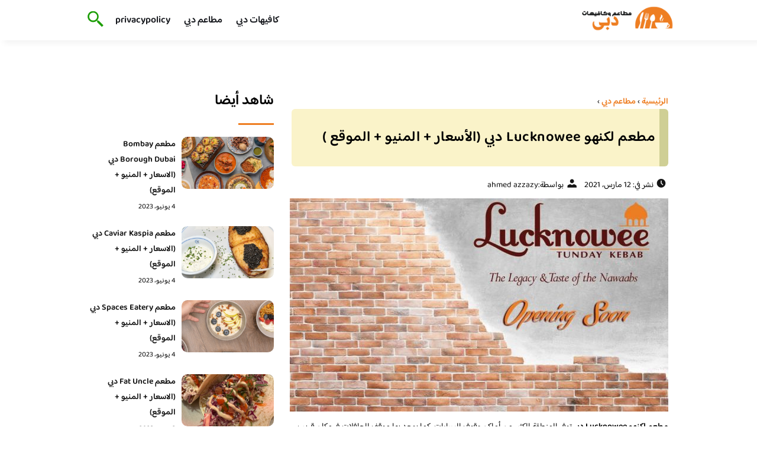

--- FILE ---
content_type: text/html; charset=UTF-8
request_url: https://dubai010.com/%D9%85%D8%B7%D8%B9%D9%85-%D9%84%D9%83%D9%86%D9%87%D9%88-lucknowee-%D8%AF%D8%A8%D9%8A/
body_size: 19625
content:
<!DOCTYPE html>
<html dir="rtl" lang="ar" class="no-js">
<head><meta charset="UTF-8"><script>if(navigator.userAgent.match(/MSIE|Internet Explorer/i)||navigator.userAgent.match(/Trident\/7\..*?rv:11/i)){var href=document.location.href;if(!href.match(/[?&]nowprocket/)){if(href.indexOf("?")==-1){if(href.indexOf("#")==-1){document.location.href=href+"?nowprocket=1"}else{document.location.href=href.replace("#","?nowprocket=1#")}}else{if(href.indexOf("#")==-1){document.location.href=href+"&nowprocket=1"}else{document.location.href=href.replace("#","&nowprocket=1#")}}}}</script><script>class RocketLazyLoadScripts{constructor(){this.v="1.2.3",this.triggerEvents=["keydown","mousedown","mousemove","touchmove","touchstart","touchend","wheel"],this.userEventHandler=this._triggerListener.bind(this),this.touchStartHandler=this._onTouchStart.bind(this),this.touchMoveHandler=this._onTouchMove.bind(this),this.touchEndHandler=this._onTouchEnd.bind(this),this.clickHandler=this._onClick.bind(this),this.interceptedClicks=[],window.addEventListener("pageshow",t=>{this.persisted=t.persisted}),window.addEventListener("DOMContentLoaded",()=>{this._preconnect3rdParties()}),this.delayedScripts={normal:[],async:[],defer:[]},this.trash=[],this.allJQueries=[]}_addUserInteractionListener(t){if(document.hidden){t._triggerListener();return}this.triggerEvents.forEach(e=>window.addEventListener(e,t.userEventHandler,{passive:!0})),window.addEventListener("touchstart",t.touchStartHandler,{passive:!0}),window.addEventListener("mousedown",t.touchStartHandler),document.addEventListener("visibilitychange",t.userEventHandler)}_removeUserInteractionListener(){this.triggerEvents.forEach(t=>window.removeEventListener(t,this.userEventHandler,{passive:!0})),document.removeEventListener("visibilitychange",this.userEventHandler)}_onTouchStart(t){"HTML"!==t.target.tagName&&(window.addEventListener("touchend",this.touchEndHandler),window.addEventListener("mouseup",this.touchEndHandler),window.addEventListener("touchmove",this.touchMoveHandler,{passive:!0}),window.addEventListener("mousemove",this.touchMoveHandler),t.target.addEventListener("click",this.clickHandler),this._renameDOMAttribute(t.target,"onclick","rocket-onclick"),this._pendingClickStarted())}_onTouchMove(t){window.removeEventListener("touchend",this.touchEndHandler),window.removeEventListener("mouseup",this.touchEndHandler),window.removeEventListener("touchmove",this.touchMoveHandler,{passive:!0}),window.removeEventListener("mousemove",this.touchMoveHandler),t.target.removeEventListener("click",this.clickHandler),this._renameDOMAttribute(t.target,"rocket-onclick","onclick"),this._pendingClickFinished()}_onTouchEnd(t){window.removeEventListener("touchend",this.touchEndHandler),window.removeEventListener("mouseup",this.touchEndHandler),window.removeEventListener("touchmove",this.touchMoveHandler,{passive:!0}),window.removeEventListener("mousemove",this.touchMoveHandler)}_onClick(t){t.target.removeEventListener("click",this.clickHandler),this._renameDOMAttribute(t.target,"rocket-onclick","onclick"),this.interceptedClicks.push(t),t.preventDefault(),t.stopPropagation(),t.stopImmediatePropagation(),this._pendingClickFinished()}_replayClicks(){window.removeEventListener("touchstart",this.touchStartHandler,{passive:!0}),window.removeEventListener("mousedown",this.touchStartHandler),this.interceptedClicks.forEach(t=>{t.target.dispatchEvent(new MouseEvent("click",{view:t.view,bubbles:!0,cancelable:!0}))})}_waitForPendingClicks(){return new Promise(t=>{this._isClickPending?this._pendingClickFinished=t:t()})}_pendingClickStarted(){this._isClickPending=!0}_pendingClickFinished(){this._isClickPending=!1}_renameDOMAttribute(t,e,r){t.hasAttribute&&t.hasAttribute(e)&&(event.target.setAttribute(r,event.target.getAttribute(e)),event.target.removeAttribute(e))}_triggerListener(){this._removeUserInteractionListener(this),"loading"===document.readyState?document.addEventListener("DOMContentLoaded",this._loadEverythingNow.bind(this)):this._loadEverythingNow()}_preconnect3rdParties(){let t=[];document.querySelectorAll("script[type=rocketlazyloadscript]").forEach(e=>{if(e.hasAttribute("src")){let r=new URL(e.src).origin;r!==location.origin&&t.push({src:r,crossOrigin:e.crossOrigin||"module"===e.getAttribute("data-rocket-type")})}}),t=[...new Map(t.map(t=>[JSON.stringify(t),t])).values()],this._batchInjectResourceHints(t,"preconnect")}async _loadEverythingNow(){this.lastBreath=Date.now(),this._delayEventListeners(this),this._delayJQueryReady(this),this._handleDocumentWrite(),this._registerAllDelayedScripts(),this._preloadAllScripts(),await this._loadScriptsFromList(this.delayedScripts.normal),await this._loadScriptsFromList(this.delayedScripts.defer),await this._loadScriptsFromList(this.delayedScripts.async);try{await this._triggerDOMContentLoaded(),await this._triggerWindowLoad()}catch(t){console.error(t)}window.dispatchEvent(new Event("rocket-allScriptsLoaded")),this._waitForPendingClicks().then(()=>{this._replayClicks()}),this._emptyTrash()}_registerAllDelayedScripts(){document.querySelectorAll("script[type=rocketlazyloadscript]").forEach(t=>{t.hasAttribute("data-rocket-src")?t.hasAttribute("async")&&!1!==t.async?this.delayedScripts.async.push(t):t.hasAttribute("defer")&&!1!==t.defer||"module"===t.getAttribute("data-rocket-type")?this.delayedScripts.defer.push(t):this.delayedScripts.normal.push(t):this.delayedScripts.normal.push(t)})}async _transformScript(t){return new Promise((await this._littleBreath(),navigator.userAgent.indexOf("Firefox/")>0||""===navigator.vendor)?e=>{let r=document.createElement("script");[...t.attributes].forEach(t=>{let e=t.nodeName;"type"!==e&&("data-rocket-type"===e&&(e="type"),"data-rocket-src"===e&&(e="src"),r.setAttribute(e,t.nodeValue))}),t.text&&(r.text=t.text),r.hasAttribute("src")?(r.addEventListener("load",e),r.addEventListener("error",e)):(r.text=t.text,e());try{t.parentNode.replaceChild(r,t)}catch(i){e()}}:async e=>{function r(){t.setAttribute("data-rocket-status","failed"),e()}try{let i=t.getAttribute("data-rocket-type"),n=t.getAttribute("data-rocket-src");t.text,i?(t.type=i,t.removeAttribute("data-rocket-type")):t.removeAttribute("type"),t.addEventListener("load",function r(){t.setAttribute("data-rocket-status","executed"),e()}),t.addEventListener("error",r),n?(t.removeAttribute("data-rocket-src"),t.src=n):t.src="data:text/javascript;base64,"+window.btoa(unescape(encodeURIComponent(t.text)))}catch(s){r()}})}async _loadScriptsFromList(t){let e=t.shift();return e&&e.isConnected?(await this._transformScript(e),this._loadScriptsFromList(t)):Promise.resolve()}_preloadAllScripts(){this._batchInjectResourceHints([...this.delayedScripts.normal,...this.delayedScripts.defer,...this.delayedScripts.async],"preload")}_batchInjectResourceHints(t,e){var r=document.createDocumentFragment();t.forEach(t=>{let i=t.getAttribute&&t.getAttribute("data-rocket-src")||t.src;if(i){let n=document.createElement("link");n.href=i,n.rel=e,"preconnect"!==e&&(n.as="script"),t.getAttribute&&"module"===t.getAttribute("data-rocket-type")&&(n.crossOrigin=!0),t.crossOrigin&&(n.crossOrigin=t.crossOrigin),t.integrity&&(n.integrity=t.integrity),r.appendChild(n),this.trash.push(n)}}),document.head.appendChild(r)}_delayEventListeners(t){let e={};function r(t,r){!function t(r){!e[r]&&(e[r]={originalFunctions:{add:r.addEventListener,remove:r.removeEventListener},eventsToRewrite:[]},r.addEventListener=function(){arguments[0]=i(arguments[0]),e[r].originalFunctions.add.apply(r,arguments)},r.removeEventListener=function(){arguments[0]=i(arguments[0]),e[r].originalFunctions.remove.apply(r,arguments)});function i(t){return e[r].eventsToRewrite.indexOf(t)>=0?"rocket-"+t:t}}(t),e[t].eventsToRewrite.push(r)}function i(t,e){let r=t[e];Object.defineProperty(t,e,{get:()=>r||function(){},set(i){t["rocket"+e]=r=i}})}r(document,"DOMContentLoaded"),r(window,"DOMContentLoaded"),r(window,"load"),r(window,"pageshow"),r(document,"readystatechange"),i(document,"onreadystatechange"),i(window,"onload"),i(window,"onpageshow")}_delayJQueryReady(t){let e;function r(r){if(r&&r.fn&&!t.allJQueries.includes(r)){r.fn.ready=r.fn.init.prototype.ready=function(e){return t.domReadyFired?e.bind(document)(r):document.addEventListener("rocket-DOMContentLoaded",()=>e.bind(document)(r)),r([])};let i=r.fn.on;r.fn.on=r.fn.init.prototype.on=function(){if(this[0]===window){function t(t){return t.split(" ").map(t=>"load"===t||0===t.indexOf("load.")?"rocket-jquery-load":t).join(" ")}"string"==typeof arguments[0]||arguments[0]instanceof String?arguments[0]=t(arguments[0]):"object"==typeof arguments[0]&&Object.keys(arguments[0]).forEach(e=>{let r=arguments[0][e];delete arguments[0][e],arguments[0][t(e)]=r})}return i.apply(this,arguments),this},t.allJQueries.push(r)}e=r}r(window.jQuery),Object.defineProperty(window,"jQuery",{get:()=>e,set(t){r(t)}})}async _triggerDOMContentLoaded(){this.domReadyFired=!0,await this._littleBreath(),document.dispatchEvent(new Event("rocket-DOMContentLoaded")),await this._littleBreath(),window.dispatchEvent(new Event("rocket-DOMContentLoaded")),await this._littleBreath(),document.dispatchEvent(new Event("rocket-readystatechange")),await this._littleBreath(),document.rocketonreadystatechange&&document.rocketonreadystatechange()}async _triggerWindowLoad(){await this._littleBreath(),window.dispatchEvent(new Event("rocket-load")),await this._littleBreath(),window.rocketonload&&window.rocketonload(),await this._littleBreath(),this.allJQueries.forEach(t=>t(window).trigger("rocket-jquery-load")),await this._littleBreath();let t=new Event("rocket-pageshow");t.persisted=this.persisted,window.dispatchEvent(t),await this._littleBreath(),window.rocketonpageshow&&window.rocketonpageshow({persisted:this.persisted})}_handleDocumentWrite(){let t=new Map;document.write=document.writeln=function(e){let r=document.currentScript;r||console.error("WPRocket unable to document.write this: "+e);let i=document.createRange(),n=r.parentElement,s=t.get(r);void 0===s&&(s=r.nextSibling,t.set(r,s));let a=document.createDocumentFragment();i.setStart(a,0),a.appendChild(i.createContextualFragment(e)),n.insertBefore(a,s)}}async _littleBreath(){Date.now()-this.lastBreath>45&&(await this._requestAnimFrame(),this.lastBreath=Date.now())}async _requestAnimFrame(){return document.hidden?new Promise(t=>setTimeout(t)):new Promise(t=>requestAnimationFrame(t))}_emptyTrash(){this.trash.forEach(t=>t.remove())}static run(){let t=new RocketLazyLoadScripts;t._addUserInteractionListener(t)}}RocketLazyLoadScripts.run();</script>
	
	<meta name="viewport" content="width=device-width">
	<title>مطعم لكنهو Lucknowee دبي (الأسعار + المنيو + الموقع ) - مطاعم و كافيهات دبي</title><link rel="preload" as="font" href="https://fonts.gstatic.com/s/baloobhaijaan2/v21/zYX9KUwuEqdVGqM8tPDdAA_Y-_bMAIRsdO_q.woff2" crossorigin><link rel="preload" as="font" href="https://fonts.gstatic.com/s/baloobhaijaan2/v21/zYX9KUwuEqdVGqM8tPDdAA_Y-_bMAI9sdO_q.woff2" crossorigin><link rel="preload" as="font" href="https://fonts.gstatic.com/s/baloobhaijaan2/v21/zYX9KUwuEqdVGqM8tPDdAA_Y-_bMAIFsdA.woff2" crossorigin><style id="wpr-usedcss">@font-face{font-family:'Baloo Bhaijaan 2';font-style:normal;font-weight:400;font-display:swap;src:url(https://fonts.gstatic.com/s/baloobhaijaan2/v21/zYX9KUwuEqdVGqM8tPDdAA_Y-_bMAIRsdO_q.woff2) format('woff2');unicode-range:U+0600-06FF,U+0750-077F,U+0870-088E,U+0890-0891,U+0897-08E1,U+08E3-08FF,U+200C-200E,U+2010-2011,U+204F,U+2E41,U+FB50-FDFF,U+FE70-FE74,U+FE76-FEFC,U+102E0-102FB,U+10E60-10E7E,U+10EC2-10EC4,U+10EFC-10EFF,U+1EE00-1EE03,U+1EE05-1EE1F,U+1EE21-1EE22,U+1EE24,U+1EE27,U+1EE29-1EE32,U+1EE34-1EE37,U+1EE39,U+1EE3B,U+1EE42,U+1EE47,U+1EE49,U+1EE4B,U+1EE4D-1EE4F,U+1EE51-1EE52,U+1EE54,U+1EE57,U+1EE59,U+1EE5B,U+1EE5D,U+1EE5F,U+1EE61-1EE62,U+1EE64,U+1EE67-1EE6A,U+1EE6C-1EE72,U+1EE74-1EE77,U+1EE79-1EE7C,U+1EE7E,U+1EE80-1EE89,U+1EE8B-1EE9B,U+1EEA1-1EEA3,U+1EEA5-1EEA9,U+1EEAB-1EEBB,U+1EEF0-1EEF1}@font-face{font-family:'Baloo Bhaijaan 2';font-style:normal;font-weight:400;font-display:swap;src:url(https://fonts.gstatic.com/s/baloobhaijaan2/v21/zYX9KUwuEqdVGqM8tPDdAA_Y-_bMAI9sdO_q.woff2) format('woff2');unicode-range:U+0100-02BA,U+02BD-02C5,U+02C7-02CC,U+02CE-02D7,U+02DD-02FF,U+0304,U+0308,U+0329,U+1D00-1DBF,U+1E00-1E9F,U+1EF2-1EFF,U+2020,U+20A0-20AB,U+20AD-20C0,U+2113,U+2C60-2C7F,U+A720-A7FF}@font-face{font-family:'Baloo Bhaijaan 2';font-style:normal;font-weight:400;font-display:swap;src:url(https://fonts.gstatic.com/s/baloobhaijaan2/v21/zYX9KUwuEqdVGqM8tPDdAA_Y-_bMAIFsdA.woff2) format('woff2');unicode-range:U+0000-00FF,U+0131,U+0152-0153,U+02BB-02BC,U+02C6,U+02DA,U+02DC,U+0304,U+0308,U+0329,U+2000-206F,U+20AC,U+2122,U+2191,U+2193,U+2212,U+2215,U+FEFF,U+FFFD}@font-face{font-family:'Baloo Bhaijaan 2';font-style:normal;font-weight:600;font-display:swap;src:url(https://fonts.gstatic.com/s/baloobhaijaan2/v21/zYX9KUwuEqdVGqM8tPDdAA_Y-_bMAIRsdO_q.woff2) format('woff2');unicode-range:U+0600-06FF,U+0750-077F,U+0870-088E,U+0890-0891,U+0897-08E1,U+08E3-08FF,U+200C-200E,U+2010-2011,U+204F,U+2E41,U+FB50-FDFF,U+FE70-FE74,U+FE76-FEFC,U+102E0-102FB,U+10E60-10E7E,U+10EC2-10EC4,U+10EFC-10EFF,U+1EE00-1EE03,U+1EE05-1EE1F,U+1EE21-1EE22,U+1EE24,U+1EE27,U+1EE29-1EE32,U+1EE34-1EE37,U+1EE39,U+1EE3B,U+1EE42,U+1EE47,U+1EE49,U+1EE4B,U+1EE4D-1EE4F,U+1EE51-1EE52,U+1EE54,U+1EE57,U+1EE59,U+1EE5B,U+1EE5D,U+1EE5F,U+1EE61-1EE62,U+1EE64,U+1EE67-1EE6A,U+1EE6C-1EE72,U+1EE74-1EE77,U+1EE79-1EE7C,U+1EE7E,U+1EE80-1EE89,U+1EE8B-1EE9B,U+1EEA1-1EEA3,U+1EEA5-1EEA9,U+1EEAB-1EEBB,U+1EEF0-1EEF1}@font-face{font-family:'Baloo Bhaijaan 2';font-style:normal;font-weight:600;font-display:swap;src:url(https://fonts.gstatic.com/s/baloobhaijaan2/v21/zYX9KUwuEqdVGqM8tPDdAA_Y-_bMAI9sdO_q.woff2) format('woff2');unicode-range:U+0100-02BA,U+02BD-02C5,U+02C7-02CC,U+02CE-02D7,U+02DD-02FF,U+0304,U+0308,U+0329,U+1D00-1DBF,U+1E00-1E9F,U+1EF2-1EFF,U+2020,U+20A0-20AB,U+20AD-20C0,U+2113,U+2C60-2C7F,U+A720-A7FF}@font-face{font-family:'Baloo Bhaijaan 2';font-style:normal;font-weight:600;font-display:swap;src:url(https://fonts.gstatic.com/s/baloobhaijaan2/v21/zYX9KUwuEqdVGqM8tPDdAA_Y-_bMAIFsdA.woff2) format('woff2');unicode-range:U+0000-00FF,U+0131,U+0152-0153,U+02BB-02BC,U+02C6,U+02DA,U+02DC,U+0304,U+0308,U+0329,U+2000-206F,U+20AC,U+2122,U+2191,U+2193,U+2212,U+2215,U+FEFF,U+FFFD}body{font-family:'baloo bhaijaan 2',sans-serif;margin:0;text-align:right;overflow-x:hidden;padding-top:80px;font-weight:400;padding-top:90px}:focus{outline:0}a{text-decoration:none;color:#151515}a:hover{color:#ee7e22}h2{font-size:16px;line-height:26px}ul{margin:0;padding:0;list-style:none}li{font-size:14px;line-height:24px}img{max-width:100%;display:block;height:inherit}p{font-size:14px;line-height:24px}.row{display:flex;flex-wrap:wrap}.clearfix:after{content:"";display:block;clear:both}.col-w-8{width:66.66666667%}.col-w-6{width:50%}.col-w-5{width:41.66666667%}.col-w-4{width:33.33333333%}.col-w-3{width:25%}.container{width:1000px;margin:auto}.section{margin-top:60px}header.header{position:fixed;top:0;right:0;width:100%;z-index:9999}header.header .row{align-items:center}#mobileNav{display:none;background:#fff;padding:20px;position:relative;border-top:1px solid #e5e5e5}#mobileNav li{width:100%;margin-bottom:10px}.close-mobileNav{position:absolute;left:20px;top:20px;z-index:2}.logo-wrap{flex:1}.logo-wrap a{display:block;max-width:200px}.logo-wrap img{width:160px}.mainM_t{display:none}.top-header{padding:10px 0;background-color:#fff;box-shadow:6px 5px 10px 0 rgba(0,0,0,.05)}.nav li{position:relative;display:inline-block;margin-left:20px}.nav li a{color:#16181d;font-size:16px;font-weight:600}.article{position:relative;margin:10px}.article h2 a{transition:all .3s}.article:hover h2 a{color:#ee7e22}.article img{width:100%;height:100%;object-fit:cover;border-radius:10px}.footer_content{background:#151515;padding:30px 0;margin-top:60px;color:#fff}.footer_content ul.brands_links li a{color:#fff;font-size:14px;transition:all .3s}.footer_content ul.brands_links li a:hover{color:#a81522}.footer_content ul.brands_links li{width:48%;display:inline-block;margin-bottom:10px}.widget_title_footer{margin:0 20px}.copyright{background:#000;padding:30px 0}.copyright p{margin:0;color:#fff;text-align:center}.copyright a{color:#fff}.mainContentWrap{margin-top:60px}.breadcrumbs{font-size:14px}.breadcrumbs a{color:#ee7e22;font-weight:600}.titleHead{margin:10px}.titleHead h1.title{font-size:24px}.titleHead .meta-article li{margin-left:10px}.meta-article{display:flex}.meta-article li{display:flex;font-size:14px}.sidebarWrap{margin:0 10px}.category-widget h3,.posts-widget h3{font-size:24px;margin:0 0 20px;position:relative;padding-bottom:20px}.category-widget h3::before,.posts-widget h3::before{content:"";position:absolute;width:60px;height:3px;background:#ee7e22;bottom:0;right:0}.category-widget ul{margin-right:20px}.category-widget ul li{margin-bottom:10px;font-size:14px}.posts-widget .row{margin-bottom:20px}.posts-widget h2{font-size:14px;margin:0;padding-right:10px}.posts-widget img{border-radius:10px}.posts-widget .time-post{padding-right:10px;font-size:12px}.content-post{margin:10px}.tags-wprapper{margin:30px 0}.tags-wprapper h4{font-size:24px;margin:0 10px 20px;position:relative;padding-bottom:20px}.tags-wprapper h4::before{content:"";position:absolute;width:60px;height:5px;background:#ee7e22;bottom:0;right:0;border-radius:10px}.tags-wprapper a{display:inline-block;padding:6px 14px;background:#a81522;color:#fff;margin-right:10px;margin-bottom:10px;font-size:14px;border-radius:10px}#relatedPostWrapper h4{font-size:24px;margin:0 10px 20px;position:relative;padding-bottom:20px}#relatedPostWrapper{margin:30px 0}#relatedPostWrapper h4::before{content:"";position:absolute;width:60px;height:5px;background:#ee7e22;bottom:0;right:0;border-radius:10px}#mainSearch{display:none;position:fixed;height:100%;width:100%;background:#1c1c1c;top:0;padding-top:300px;z-index:9}#mainSearch .text-search-field{width:80%;margin:0 10%}#mainSearch .text-search-field input[type=text]{font-family:'baloo bhaijaan 2',sans-serif;width:100%;padding:20px;font-size:16px;box-sizing:border-box}.close-mainSearch{position:absolute;right:10%;top:220px}.icon{width:20px;height:20px;background-image:url(https://dubai010.com/wp-content/themes/uaezoom/img/icons_sprite.svg);display:block;background-size:315px;margin-left:5px}.icon.icon-time{background-position:-30px -30px}.icon.icon-user{background-position:-120px 0}.icon.icon-close{background-position:-454px -715px;width:40px;height:40px;background-size:805px}.icon-search{background-position:220px -48px;background-size:500px;width:30px;height:30px}.footer{margin-top:60px}.category-widget ul li::before{content:"";color:#27748a;font-weight:700;display:inline-block;margin-right:-1em;width:15px;height:6px;background:#e5eeff;margin-left:10px;border-radius:10px}@media screen and (max-width:1024px){.container{width:840px}.nav-primary{display:none}a.mainM_t{display:block;text-align:right;padding:10px;position:absolute;left:20px;top:13px;border-radius:5px;z-index:1;height:30px;width:30px}a.mainM_t .bar{display:block;width:28px;height:4px;background:#ee7e22;margin:5px 1px;border-radius:5px}.serach-icon-btn{position:absolute;left:90px}}@media screen and (max-width:920px){.container{width:740px}}@media screen and (max-width:768px){.container{width:100%;padding:0 20px;box-sizing:border-box}.article{margin-bottom:30px}.col-m-12{width:100%}.col-m-6{width:50%}.footer_content .row>div{margin-bottom:20px}}.content-link1{border-right:15px solid #cfcf95;display:inline-block;margin-bottom:20px;padding:12px 7px;width:94%;background:#f4e6917d;letter-spacing:.5px;border-radius:6px!important}img.emoji{display:inline!important;border:none!important;box-shadow:none!important;height:1em!important;width:1em!important;margin:0 .07em!important;vertical-align:-.1em!important;background:0 0!important;padding:0!important}:where(.wp-block-button__link){box-shadow:none;text-decoration:none;border-radius:9999px;padding:calc(.667em + 2px) calc(1.333em + 2px)}:where(.wp-block-columns.has-background){padding:1.25em 2.375em}:where(.wp-block-post-comments input[type=submit]){border:none}:where(.wp-block-file__button){border-radius:2em;padding:.5em 1em}:where(.wp-block-file__button):is(a):active,:where(.wp-block-file__button):is(a):focus,:where(.wp-block-file__button):is(a):hover,:where(.wp-block-file__button):is(a):visited{box-shadow:none;color:#fff;opacity:.85;text-decoration:none}ul{box-sizing:border-box}:where(.wp-block-navigation .wp-block-navigation__submenu-container .wp-block-navigation-item a:not(.wp-element-button)),:where(.wp-block-navigation .wp-block-navigation__submenu-container .wp-block-navigation-submenu a:not(.wp-element-button)),:where(.wp-block-navigation.has-background .wp-block-navigation-item a:not(.wp-element-button)),:where(.wp-block-navigation.has-background .wp-block-navigation-submenu a:not(.wp-element-button)){padding:.5em 1em}:where(p.has-text-color:not(.has-link-color)) a{color:inherit}:where(.wp-block-search__button){border:1px solid #ccc;padding:.375em .625em}:where(.wp-block-search__button-inside .wp-block-search__inside-wrapper){padding:4px;border:1px solid #949494}:where(.wp-block-search__button-inside .wp-block-search__inside-wrapper) .wp-block-search__input{border-radius:0;border:none;padding:0 .25em 0 0}:where(.wp-block-search__button-inside .wp-block-search__inside-wrapper) .wp-block-search__input:focus{outline:0}:where(.wp-block-search__button-inside .wp-block-search__inside-wrapper) :where(.wp-block-search__button){padding:.125em .5em}:root{--wp--preset--font-size--normal:16px;--wp--preset--font-size--huge:42px}html :where(.has-border-color){border-style:solid}html :where([style*=border-top-color]){border-top-style:solid}html :where([style*=border-right-color]){border-left-style:solid}html :where([style*=border-bottom-color]){border-bottom-style:solid}html :where([style*=border-left-color]){border-right-style:solid}html :where([style*=border-width]){border-style:solid}html :where([style*=border-top-width]){border-top-style:solid}html :where([style*=border-right-width]){border-left-style:solid}html :where([style*=border-bottom-width]){border-bottom-style:solid}html :where([style*=border-left-width]){border-right-style:solid}html :where(img[class*=wp-image-]){height:auto;max-width:100%}body{--wp--preset--color--black:#000000;--wp--preset--color--cyan-bluish-gray:#abb8c3;--wp--preset--color--white:#ffffff;--wp--preset--color--pale-pink:#f78da7;--wp--preset--color--vivid-red:#cf2e2e;--wp--preset--color--luminous-vivid-orange:#ff6900;--wp--preset--color--luminous-vivid-amber:#fcb900;--wp--preset--color--light-green-cyan:#7bdcb5;--wp--preset--color--vivid-green-cyan:#00d084;--wp--preset--color--pale-cyan-blue:#8ed1fc;--wp--preset--color--vivid-cyan-blue:#0693e3;--wp--preset--color--vivid-purple:#9b51e0;--wp--preset--gradient--vivid-cyan-blue-to-vivid-purple:linear-gradient(135deg,rgba(6, 147, 227, 1) 0%,rgb(155, 81, 224) 100%);--wp--preset--gradient--light-green-cyan-to-vivid-green-cyan:linear-gradient(135deg,rgb(122, 220, 180) 0%,rgb(0, 208, 130) 100%);--wp--preset--gradient--luminous-vivid-amber-to-luminous-vivid-orange:linear-gradient(135deg,rgba(252, 185, 0, 1) 0%,rgba(255, 105, 0, 1) 100%);--wp--preset--gradient--luminous-vivid-orange-to-vivid-red:linear-gradient(135deg,rgba(255, 105, 0, 1) 0%,rgb(207, 46, 46) 100%);--wp--preset--gradient--very-light-gray-to-cyan-bluish-gray:linear-gradient(135deg,rgb(238, 238, 238) 0%,rgb(169, 184, 195) 100%);--wp--preset--gradient--cool-to-warm-spectrum:linear-gradient(135deg,rgb(74, 234, 220) 0%,rgb(151, 120, 209) 20%,rgb(207, 42, 186) 40%,rgb(238, 44, 130) 60%,rgb(251, 105, 98) 80%,rgb(254, 248, 76) 100%);--wp--preset--gradient--blush-light-purple:linear-gradient(135deg,rgb(255, 206, 236) 0%,rgb(152, 150, 240) 100%);--wp--preset--gradient--blush-bordeaux:linear-gradient(135deg,rgb(254, 205, 165) 0%,rgb(254, 45, 45) 50%,rgb(107, 0, 62) 100%);--wp--preset--gradient--luminous-dusk:linear-gradient(135deg,rgb(255, 203, 112) 0%,rgb(199, 81, 192) 50%,rgb(65, 88, 208) 100%);--wp--preset--gradient--pale-ocean:linear-gradient(135deg,rgb(255, 245, 203) 0%,rgb(182, 227, 212) 50%,rgb(51, 167, 181) 100%);--wp--preset--gradient--electric-grass:linear-gradient(135deg,rgb(202, 248, 128) 0%,rgb(113, 206, 126) 100%);--wp--preset--gradient--midnight:linear-gradient(135deg,rgb(2, 3, 129) 0%,rgb(40, 116, 252) 100%);--wp--preset--duotone--dark-grayscale:url('#wp-duotone-dark-grayscale');--wp--preset--duotone--grayscale:url('#wp-duotone-grayscale');--wp--preset--duotone--purple-yellow:url('#wp-duotone-purple-yellow');--wp--preset--duotone--blue-red:url('#wp-duotone-blue-red');--wp--preset--duotone--midnight:url('#wp-duotone-midnight');--wp--preset--duotone--magenta-yellow:url('#wp-duotone-magenta-yellow');--wp--preset--duotone--purple-green:url('#wp-duotone-purple-green');--wp--preset--duotone--blue-orange:url('#wp-duotone-blue-orange');--wp--preset--font-size--small:13px;--wp--preset--font-size--medium:20px;--wp--preset--font-size--large:36px;--wp--preset--font-size--x-large:42px;--wp--preset--spacing--20:0.44rem;--wp--preset--spacing--30:0.67rem;--wp--preset--spacing--40:1rem;--wp--preset--spacing--50:1.5rem;--wp--preset--spacing--60:2.25rem;--wp--preset--spacing--70:3.38rem;--wp--preset--spacing--80:5.06rem}:where(.is-layout-flex){gap:.5em}:where(.wp-block-columns.is-layout-flex){gap:2em}</style>
	<meta name="viewport" content="width=device-width, initial-scale=1" />
    <link rel="shortcut icon" type="image/x-icon" href="#" />
	
	<link rel="preconnect" href="https://fonts.gstatic.com" crossorigin>
	
    

	<!--[if lt IE 9]>
	<script type="rocketlazyloadscript" data-rocket-src="http://html5shiv.googlecode.com/svn/trunk/html5.js"></script>
	<script type="rocketlazyloadscript" data-rocket-src="http://css3-mediaqueries-js.googlecode.com/svn/trunk/css3-mediaqueries.js"></script>
	<![endif]
	
	<script type="rocketlazyloadscript" data-rocket-src="http://code.jquery.com/jquery-1.9.1.min.js"></script>-->
	<script type="rocketlazyloadscript" data-minify="1" async data-rocket-src="https://dubai010.com/wp-content/cache/min/1/tag/js/gpt.js?ver=1715888258"></script>
<script type="rocketlazyloadscript">
  window.googletag = window.googletag || {cmd: []};
  googletag.cmd.push(function() {
    googletag.defineSlot('/108861785/dubai010_Rectangle_Sticky', [300, 250], 'div-gpt-ad-1715888155004-0').addService(googletag.pubads());
    googletag.pubads().enableSingleRequest();
    googletag.enableServices();
  });
</script>

	<script type="rocketlazyloadscript">window.addEventListener('DOMContentLoaded', function() {
	   $(document).ready(function(){		  
			//$("img").on('error', function() { $(this).hide(); });
			$("img").on('error', function() { $(this).attr('src','/wp-content/themes/uaezoom/img/default.jpg'); });
		});
	});</script>
	<meta name='robots' content='index, follow, max-image-preview:large, max-snippet:-1, max-video-preview:-1' />

	<!-- This site is optimized with the Yoast SEO plugin v20.6 - https://yoast.com/wordpress/plugins/seo/ -->
	<meta name="description" content="مطعم لكنهو Lucknowee دبي توفر المنطقة الكثير من أماكن وقوف السيارات  كما يوجد بها موقف للحافلات في مكان قريب مما يجعلها مثالية" />
	<link rel="canonical" href="https://dubai010.com/مطعم-لكنهو-lucknowee-دبي/" />
	<meta property="og:locale" content="ar_AR" />
	<meta property="og:type" content="article" />
	<meta property="og:title" content="مطعم لكنهو Lucknowee دبي (الأسعار + المنيو + الموقع ) - مطاعم و كافيهات دبي" />
	<meta property="og:description" content="مطعم لكنهو Lucknowee دبي توفر المنطقة الكثير من أماكن وقوف السيارات  كما يوجد بها موقف للحافلات في مكان قريب مما يجعلها مثالية" />
	<meta property="og:url" content="https://dubai010.com/مطعم-لكنهو-lucknowee-دبي/" />
	<meta property="og:site_name" content="مطاعم و كافيهات دبي" />
	<meta property="article:published_time" content="2021-03-12T15:50:51+00:00" />
	<meta property="og:image" content="https://dubai010.com/wp-content/uploads/2021/02/مطعم-لكنهو-Lucknowee-دبي-1.jpg" />
	<meta property="og:image:width" content="960" />
	<meta property="og:image:height" content="639" />
	<meta property="og:image:type" content="image/jpeg" />
	<meta name="author" content="ahmed azzazy" />
	<meta name="twitter:card" content="summary_large_image" />
	<meta name="twitter:label1" content="كُتب بواسطة" />
	<meta name="twitter:data1" content="ahmed azzazy" />
	<meta name="twitter:label2" content="وقت القراءة المُقدّر" />
	<meta name="twitter:data2" content="3 دقائق" />
	<script type="application/ld+json" class="yoast-schema-graph">{"@context":"https://schema.org","@graph":[{"@type":"WebPage","@id":"https://dubai010.com/%d9%85%d8%b7%d8%b9%d9%85-%d9%84%d9%83%d9%86%d9%87%d9%88-lucknowee-%d8%af%d8%a8%d9%8a/","url":"https://dubai010.com/%d9%85%d8%b7%d8%b9%d9%85-%d9%84%d9%83%d9%86%d9%87%d9%88-lucknowee-%d8%af%d8%a8%d9%8a/","name":"مطعم لكنهو Lucknowee دبي (الأسعار + المنيو + الموقع ) - مطاعم و كافيهات دبي","isPartOf":{"@id":"https://dubai010.com/#website"},"primaryImageOfPage":{"@id":"https://dubai010.com/%d9%85%d8%b7%d8%b9%d9%85-%d9%84%d9%83%d9%86%d9%87%d9%88-lucknowee-%d8%af%d8%a8%d9%8a/#primaryimage"},"image":{"@id":"https://dubai010.com/%d9%85%d8%b7%d8%b9%d9%85-%d9%84%d9%83%d9%86%d9%87%d9%88-lucknowee-%d8%af%d8%a8%d9%8a/#primaryimage"},"thumbnailUrl":"https://dubai010.com/wp-content/uploads/2021/02/مطعم-لكنهو-Lucknowee-دبي-1.jpg","datePublished":"2021-03-12T15:50:51+00:00","dateModified":"2021-03-12T15:50:51+00:00","author":{"@id":"https://dubai010.com/#/schema/person/4b2c8acfa161f2331ffcd6272adc32bb"},"description":"مطعم لكنهو Lucknowee دبي توفر المنطقة الكثير من أماكن وقوف السيارات  كما يوجد بها موقف للحافلات في مكان قريب مما يجعلها مثالية","breadcrumb":{"@id":"https://dubai010.com/%d9%85%d8%b7%d8%b9%d9%85-%d9%84%d9%83%d9%86%d9%87%d9%88-lucknowee-%d8%af%d8%a8%d9%8a/#breadcrumb"},"inLanguage":"ar","potentialAction":[{"@type":"ReadAction","target":["https://dubai010.com/%d9%85%d8%b7%d8%b9%d9%85-%d9%84%d9%83%d9%86%d9%87%d9%88-lucknowee-%d8%af%d8%a8%d9%8a/"]}]},{"@type":"ImageObject","inLanguage":"ar","@id":"https://dubai010.com/%d9%85%d8%b7%d8%b9%d9%85-%d9%84%d9%83%d9%86%d9%87%d9%88-lucknowee-%d8%af%d8%a8%d9%8a/#primaryimage","url":"https://dubai010.com/wp-content/uploads/2021/02/مطعم-لكنهو-Lucknowee-دبي-1.jpg","contentUrl":"https://dubai010.com/wp-content/uploads/2021/02/مطعم-لكنهو-Lucknowee-دبي-1.jpg","width":960,"height":639,"caption":"مطعم لكنهو Lucknowee دبي"},{"@type":"BreadcrumbList","@id":"https://dubai010.com/%d9%85%d8%b7%d8%b9%d9%85-%d9%84%d9%83%d9%86%d9%87%d9%88-lucknowee-%d8%af%d8%a8%d9%8a/#breadcrumb","itemListElement":[{"@type":"ListItem","position":1,"name":"الرئيسية","item":"https://dubai010.com/"},{"@type":"ListItem","position":2,"name":"مطعم لكنهو Lucknowee دبي (الأسعار + المنيو + الموقع )"}]},{"@type":"WebSite","@id":"https://dubai010.com/#website","url":"https://dubai010.com/","name":"مطاعم و كافيهات دبي","description":"افضل مطاعم و كافيهات دبي في موقع واحد مطعم او كافي دبي","potentialAction":[{"@type":"SearchAction","target":{"@type":"EntryPoint","urlTemplate":"https://dubai010.com/?s={search_term_string}"},"query-input":"required name=search_term_string"}],"inLanguage":"ar"},{"@type":"Person","@id":"https://dubai010.com/#/schema/person/4b2c8acfa161f2331ffcd6272adc32bb","name":"ahmed azzazy","image":{"@type":"ImageObject","inLanguage":"ar","@id":"https://dubai010.com/#/schema/person/image/","url":"https://secure.gravatar.com/avatar/0047be4b5231b77941143c4a3907b348?s=96&d=mm&r=g","contentUrl":"https://secure.gravatar.com/avatar/0047be4b5231b77941143c4a3907b348?s=96&d=mm&r=g","caption":"ahmed azzazy"},"url":"https://dubai010.com/author/ahmed28/"}]}</script>
	<!-- / Yoast SEO plugin. -->



<link rel="alternate" type="application/rss+xml" title="مطاعم و كافيهات دبي &laquo; مطعم لكنهو Lucknowee دبي (الأسعار + المنيو + الموقع ) خلاصة التعليقات" href="https://dubai010.com/%d9%85%d8%b7%d8%b9%d9%85-%d9%84%d9%83%d9%86%d9%87%d9%88-lucknowee-%d8%af%d8%a8%d9%8a/feed/" />
<style type="text/css"></style>
	

<style id='global-styles-inline-css' type='text/css'></style>
<style id='rocket-lazyload-inline-css' type='text/css'>
.rll-youtube-player{position:relative;padding-bottom:56.23%;height:0;overflow:hidden;max-width:100%;}.rll-youtube-player:focus-within{outline: 2px solid currentColor;outline-offset: 5px;}.rll-youtube-player iframe{position:absolute;top:0;left:0;width:100%;height:100%;z-index:100;background:0 0}.rll-youtube-player img{bottom:0;display:block;left:0;margin:auto;max-width:100%;width:100%;position:absolute;right:0;top:0;border:none;height:auto;-webkit-transition:.4s all;-moz-transition:.4s all;transition:.4s all}.rll-youtube-player img:hover{-webkit-filter:brightness(75%)}.rll-youtube-player .play{height:100%;width:100%;left:0;top:0;position:absolute;background:url(https://dubai010.com/wp-content/plugins/wp-rocket/assets/img/youtube.png) no-repeat center;background-color: transparent !important;cursor:pointer;border:none;}
</style>
<link rel="https://api.w.org/" href="https://dubai010.com/wp-json/" /><link rel="alternate" type="application/json" href="https://dubai010.com/wp-json/wp/v2/posts/8537" /><link rel="EditURI" type="application/rsd+xml" title="RSD" href="https://dubai010.com/xmlrpc.php?rsd" />
<link rel="wlwmanifest" type="application/wlwmanifest+xml" href="https://dubai010.com/wp-includes/wlwmanifest.xml" />
<meta name="generator" content="WordPress 6.1.9" />
<link rel='shortlink' href='https://dubai010.com/?p=8537' />
<link rel="alternate" type="application/json+oembed" href="https://dubai010.com/wp-json/oembed/1.0/embed?url=https%3A%2F%2Fdubai010.com%2F%25d9%2585%25d8%25b7%25d8%25b9%25d9%2585-%25d9%2584%25d9%2583%25d9%2586%25d9%2587%25d9%2588-lucknowee-%25d8%25af%25d8%25a8%25d9%258a%2F" />
<link rel="alternate" type="text/xml+oembed" href="https://dubai010.com/wp-json/oembed/1.0/embed?url=https%3A%2F%2Fdubai010.com%2F%25d9%2585%25d8%25b7%25d8%25b9%25d9%2585-%25d9%2584%25d9%2583%25d9%2586%25d9%2587%25d9%2588-lucknowee-%25d8%25af%25d8%25a8%25d9%258a%2F&#038;format=xml" />
<link rel="preload" as="image" href="https://dubai010.com/wp-content/uploads/2021/02/مطعم-لكنهو-Lucknowee-دبي-1.jpg" imagesrcset="https://dubai010.com/wp-content/uploads/2021/02/مطعم-لكنهو-Lucknowee-دبي-1.jpg 960w, https://dubai010.com/wp-content/uploads/2021/02/مطعم-لكنهو-Lucknowee-دبي-1-300x200.jpg 300w, https://dubai010.com/wp-content/uploads/2021/02/مطعم-لكنهو-Lucknowee-دبي-1-768x511.jpg 768w, https://dubai010.com/wp-content/uploads/2021/02/مطعم-لكنهو-Lucknowee-دبي-1-810x539.jpg 810w" imagesizes="(max-width: 960px) 100vw, 960px" /><link rel="icon" href="https://dubai010.com/wp-content/uploads/2023/06/cropped-logo-dubai-32x32.png" sizes="32x32" />
<link rel="icon" href="https://dubai010.com/wp-content/uploads/2023/06/cropped-logo-dubai-192x192.png" sizes="192x192" />
<link rel="apple-touch-icon" href="https://dubai010.com/wp-content/uploads/2023/06/cropped-logo-dubai-180x180.png" />
<meta name="msapplication-TileImage" content="https://dubai010.com/wp-content/uploads/2023/06/cropped-logo-dubai-270x270.png" />
<noscript><style id="rocket-lazyload-nojs-css">.rll-youtube-player, [data-lazy-src]{display:none !important;}</style></noscript>	

<meta name="google-site-verification" content="oUBkjoRaIc4JNIyIwAI6iOE-tDTEubHiUzLGcmpDF-k" />

</head>

<body class="rtl post-template-default single single-post postid-8537 single-format-standard">
<header class="header">
		<div class="top-header">
            <div class="container">
                <div class="row">				
                    <div class="logo-wrap">
                        <a href="https://dubai010.com"><img src="data:image/svg+xml,%3Csvg%20xmlns='http://www.w3.org/2000/svg'%20viewBox='0%200%20160%2064'%3E%3C/svg%3E" width="160px" height="64px" alt="مطاعم و كافيهات دبي" data-lazy-src="https://dubai010.com/wp-content/themes/uaezoom/img/logo-dubai.png" ><noscript><img src="https://dubai010.com/wp-content/themes/uaezoom/img/logo-dubai.png" width="160px" height="64px" alt="مطاعم و كافيهات دبي" ></noscript></a>						
                    </div>
					<div class="main_menu_wrapper">
                        <a href="#" class="mainM_t"  aria-label="Mobile Menu" onclick="document.getElementById('mobileNav').style.display = 'block';">
                            <i class="bar"></i>
                            <i class="bar"></i>
                            <i class="bar"></i>
                        </a>
                        <div class="nav-primary">
							<div class="menu-%d8%a7%d9%84%d9%82%d8%a7%d8%a6%d9%85%d9%87-container"><ul id="menu-%d8%a7%d9%84%d9%82%d8%a7%d8%a6%d9%85%d9%87" class="nav"><li id="menu-item-257" class="menu-item menu-item-type-taxonomy menu-item-object-category menu-item-257"><a href="https://dubai010.com/category/dubai-cafes/">كافيهات دبي</a></li>
<li id="menu-item-256" class="menu-item menu-item-type-taxonomy menu-item-object-category current-post-ancestor current-menu-parent current-post-parent menu-item-256"><a href="https://dubai010.com/category/dubai-restaurants/">مطاعم دبي</a></li>
<li id="menu-item-15049" class="menu-item menu-item-type-post_type menu-item-object-page menu-item-15049"><a href="https://dubai010.com/privacypolicy/">privacypolicy</a></li>
</ul></div>      
                        </div>  	
					 </div>	
					 <a href="#" class="serach-icon-btn" aria-label="Search" onclick="document.getElementById('mainSearch').style.display = 'block';"><span class="icon icon-search"></span></a>
      
                </div>
            </div>
		</div>
		<div id="mobileNav">
		<a href="#"  onclick="document.getElementById('mobileNav').style.display = 'none';" class="close-mobileNav"><span class="icon icon-close"></span></a>
			<div class="menu-%d8%a7%d9%84%d9%82%d8%a7%d8%a6%d9%85%d9%87-container"><ul id="menu-%d8%a7%d9%84%d9%82%d8%a7%d8%a6%d9%85%d9%87-1" class="nav"><li class="menu-item menu-item-type-taxonomy menu-item-object-category menu-item-257"><a href="https://dubai010.com/category/dubai-cafes/">كافيهات دبي</a></li>
<li class="menu-item menu-item-type-taxonomy menu-item-object-category current-post-ancestor current-menu-parent current-post-parent menu-item-256"><a href="https://dubai010.com/category/dubai-restaurants/">مطاعم دبي</a></li>
<li class="menu-item menu-item-type-post_type menu-item-object-page menu-item-15049"><a href="https://dubai010.com/privacypolicy/">privacypolicy</a></li>
</ul></div>   	
		</div>
		<form id="mainSearch"  action="https://dubai010.com" >
			<a href="#"  onclick="document.getElementById('mainSearch').style.display = 'none';" class="close-mainSearch"><span class="icon icon-close"></span></a>
			<div class="text-search-field">
				<input type="text" placeholder="كلمة البحث هنا ..." name="s" >
			</div>
		</form>

	</header>


	<div class="mainContentWrap">
		<div class="container">			
			<div class="row">
				<div class="col-w-8 col-m-12">
								
					<div class="contentWrap" itemscope itemtype="https://schema.org/ScholarlyArticle">
						<div class="titleHead">
							<div class="breadcrumbs" itemscope itemtype="http://schema.org/BreadcrumbList"><span itemprop="itemListElement" itemscope itemtype="http://schema.org/ListItem"><a class="breadcrumbs__link" href="https://dubai010.com/" itemprop="item"><span itemprop="name">الرئيسية</span></a><meta itemprop="position" content="1" /></span><span class="breadcrumbs__separator"> › </span><span itemprop="itemListElement" itemscope itemtype="http://schema.org/ListItem"><a class="breadcrumbs__link" href="https://dubai010.com/category/dubai-restaurants/" itemprop="item"><span itemprop="name">مطاعم دبي</span></a><meta itemprop="position" content="2" /></span><span class="breadcrumbs__separator"> › </span></div><!-- .breadcrumbs -->	
							<div class="content-link1">
							<h1 class="title">مطعم لكنهو Lucknowee دبي (الأسعار + المنيو + الموقع )</h1>
							</div>
							<ul class="meta-article">
								<li> <span class="icon icon-time"></span><span class="meks_time_ago_single">نشر في: 12 مارس، 2021</span></li>
									<li><span class="icon icon-user"></span>بواسطة: <a href="https://dubai010.com/author/ahmed28/"> <span itemprop="author">ahmed azzazy</span> </a></li>							</ul>  					
						</div>
						<div class="content-post">
							<span class="entry-date" itemprop="datePublished" style="display:none;">2021-03-12T15:50:51+00:00</span>
							<div itemprop="publisher" itemscope itemtype="https://schema.org/Organization">
								<span itemprop="name"  style="display:none;">مطاعم و كافيهات دبي</span>
								<div itemprop="logo" itemscope itemtype="https://schema.org/ImageObject">
									<meta itemprop="url" content="https://dubai010.com/wp-content/themes/uaezoom/img/logo.svg"">
								</div>
								</div>
																<a href="https://dubai010.com/%d9%85%d8%b7%d8%b9%d9%85-%d9%84%d9%83%d9%86%d9%87%d9%88-lucknowee-%d8%af%d8%a8%d9%8a/" title="مطعم لكنهو Lucknowee دبي (الأسعار + المنيو + الموقع )">
									<img src="data:image/svg+xml,%3Csvg%20xmlns='http://www.w3.org/2000/svg'%20viewBox='0%200%20640%20360'%3E%3C/svg%3E" height="360" width="640" alt="مطعم لكنهو Lucknowee دبي (الأسعار + المنيو + الموقع )" data-lazy-src="https://dubai010.com/wp-content/uploads/2021/02/مطعم-لكنهو-Lucknowee-دبي-1-640x360.jpg" /><noscript><img src="https://dubai010.com/wp-content/uploads/2021/02/مطعم-لكنهو-Lucknowee-دبي-1-640x360.jpg" height="360" width="640" alt="مطعم لكنهو Lucknowee دبي (الأسعار + المنيو + الموقع )" /></noscript>
								</a>
															<div itemprop="description">
								<p><strong>مطعم لكنهو Lucknowee دبي</strong> <span class="section-review-text" dir="rtl">توفر المنطقة الكثير من أماكن وقوف السيارات  كما يوجد بها موقف للحافلات في مكان قريب مما يجعلها مثالية لغير السائقين المطعم متباعد بشكل مناسب لخدمة المجموعات الصغيرة والكبيرة. يوجد أيضًا مطبخ مفتوح ، حيث يمكنك مشاهدتهم وهم يقلين الكباب ، ويحضرون النان وأكثر من ذلك بكثير. إنه حقًا مسكن سماوي لعشاق الطعام مثلي.</span></p>
<ul>
<li><span style="color: #ff0000;"><strong>الإسم</strong><strong>: </strong></span>مطعم لكنهو Lucknowee دبي<strong><br />
</strong></li>
<li><span style="color: #ff0000;"><strong>التصنيف</strong><strong> :</strong> </span>مجموعات/ أفراد</li>
<li><span style="color: #ff0000;"><strong>النوع</strong><strong> :</strong></span> مطعم متنوع</li>
<li><span style="color: #ff0000;"><strong>الأسعار</strong><strong> :</strong></span> متوسطة</li>
<li><span style="color: #ff0000;"><strong>الأطفال</strong><strong> :</strong></span> مناسب</li>
<li><span style="color: #ff0000;"><strong>الموسيقى</strong><strong> :</strong></span> يوجد</li>
<li><span style="color: #ff0000;"><strong>مواعيد العمل</strong><strong>: </strong><span style="color: #000000;">١٢:٠٠–٤:٠٠م، ٦:٣٠م–١٢:٠٠ص/ الخميس، الجمعة، السبت ١٢:٠٠م–١٢:٠٠ص</span></span></li>
<li><span style="color: #ff0000;"><strong>الموقع على خرائط جوجل</strong><strong> :</strong> </span>للوصول للمطعم عبر خرائط جوجل <a href="https://goo.gl/maps/PH8wMkg4bDP7c1C7A" target="_blank" rel="noopener">اضغط هنا</a></li>
</ul>
<h2><span style="color: #ff0000;">عنوان مطعم لكنهو Lucknowee دبي<br />
</span></h2>
<p>3 28th St &#8211; الكرامة &#8211; دبي &#8211; الإمارات العربية المتحدة</p>
<p><span style="color: #ff0000;"><strong>رقم مطعم لكنهو Lucknowee دبي<br />
</strong></span></p>
<p>97142323424+</p>
<h3><a href="https://dubai010.com/?p=8537&amp;preview=true" target="_blank" rel="noopener"><img decoding="async" class="alignnone" title="مطاعم دبي" src="data:image/svg+xml,%3Csvg%20xmlns='http://www.w3.org/2000/svg'%20viewBox='0%200%20771%20416'%3E%3C/svg%3E" alt="مطاعم دبي" width="771" height="416" data-lazy-src="https://b.zmtcdn.com/data/pictures/4/18885614/29e0ed1567d82f562340a9c95a9a1bc2.jpg?output-format=webp&amp;fit=around|771.75:416.25&amp;crop=771.75:416.25;*,*" /><noscript><img decoding="async" class="alignnone" title="مطاعم دبي" src="https://b.zmtcdn.com/data/pictures/4/18885614/29e0ed1567d82f562340a9c95a9a1bc2.jpg?output-format=webp&amp;fit=around|771.75:416.25&amp;crop=771.75:416.25;*,*" alt="مطاعم دبي" width="771" height="416" /></noscript></a></h3>
<h3><span style="color: #ff0000;">أفضل أطباق المطعم</span></h3>
<p>دجاج تكا ، مالاي تيكا ، تندوري ، دجاج برياني ، دجاج بالزبدة ، جيليبي</p>
<p>تندور كباب مكتنزة &#8211; قطع طرية من لحم المتن تقدم على أسياخ مثل الباربكيو. يأتي مع صلصة طماطم محمصة ، مما يعزز بالتأكيد النكهة العامة.<br />
كباب لحم شامي &#8211; طبق نجم آخر! يحتوي على القليل من التوابل التي لا تخيب أملك.<br />
دبا جوشت &#8211; لحم عجل طري مطهو ببطء مع سباغيتي وتوابل موغلاي لا تحكم على ذلك من خلال الوصف لأن الطبق لذيذ ويتماشى جيدًا مع الزبدة وحتى البرياني.<br />
مورغ كالي ميرش &#8211; طبق معد بشكل مثالي ومثالي لمحبي الدجاج. بالنسبة لشخص مثلي لا يستمتع بالدجاج حقًا ، فإن هذا لم يفلح.<br />
بيرل بولاو &#8211; متوفر في كل من نباتي وغير نباتي. النكهات رائعة وتتماشى مع أي مرق.</p>
<h3><span style="color: #ff0000;">منيو مطعم لكنهو Lucknowee دبي</span></h3>
<p><a href="https://dubai010.com/?p=8537&amp;preview=true" target="_blank" rel="noopener"><img decoding="async" class="sc-lccPpP cqWkoj alignnone" title="منيو مطعم لكنهو Lucknowee في دبي" src="data:image/svg+xml,%3Csvg%20xmlns='http://www.w3.org/2000/svg'%20viewBox='0%200%20650%20501'%3E%3C/svg%3E" alt="منيو مطعم لكنهو Lucknowee في دبي" width="650" height="501" data-lazy-src="https://b.zmtcdn.com/data/menus/614/18885614/e6a2f4a25bcb7d8f4b12e1abb7311a13.jpg" /><noscript><img decoding="async" class="sc-lccPpP cqWkoj alignnone" title="منيو مطعم لكنهو Lucknowee في دبي" src="https://b.zmtcdn.com/data/menus/614/18885614/e6a2f4a25bcb7d8f4b12e1abb7311a13.jpg" alt="منيو مطعم لكنهو Lucknowee في دبي" width="650" height="501" /></noscript></a></p>
<p><a href="https://dubai010.com/?p=8537&amp;preview=true" target="_blank" rel="noopener"><img decoding="async" class="sc-lccPpP cqWkoj alignnone" title="منيو مطعم لكنهو " src="data:image/svg+xml,%3Csvg%20xmlns='http://www.w3.org/2000/svg'%20viewBox='0%200%20650%20620'%3E%3C/svg%3E" alt="منيو مطعم لكنهو " width="650" height="620" data-lazy-src="https://b.zmtcdn.com/data/menus/614/18885614/3407004c49e178cee273a8f7a63aa396.jpg" /><noscript><img decoding="async" class="sc-lccPpP cqWkoj alignnone" title="منيو مطعم لكنهو " src="https://b.zmtcdn.com/data/menus/614/18885614/3407004c49e178cee273a8f7a63aa396.jpg" alt="منيو مطعم لكنهو " width="650" height="620" /></noscript></a></p>
<p><a href="https://dubai010.com/?p=8537&amp;preview=true" target="_blank" rel="noopener"><img decoding="async" class="alignnone" title="منيو مطعم لكنهو Lucknowee " src="data:image/svg+xml,%3Csvg%20xmlns='http://www.w3.org/2000/svg'%20viewBox='0%200%20600%20624'%3E%3C/svg%3E" alt="منيو مطعم لكنهو Lucknowee " width="600" height="624" data-lazy-src="https://b.zmtcdn.com/data/menus/614/18885614/4e73bf76ef14c2e6ebe188ecc74fea52.jpg" /><noscript><img decoding="async" class="alignnone" title="منيو مطعم لكنهو Lucknowee " src="https://b.zmtcdn.com/data/menus/614/18885614/4e73bf76ef14c2e6ebe188ecc74fea52.jpg" alt="منيو مطعم لكنهو Lucknowee " width="600" height="624" /></noscript></a></p>
<h3><a href="https://dubai010.com/?p=8537&amp;preview=true" target="_blank" rel="noopener"><img decoding="async" class="alignnone" title="منيو مطعم لكنهو Lucknowee دبي" src="data:image/svg+xml,%3Csvg%20xmlns='http://www.w3.org/2000/svg'%20viewBox='0%200%20748%20960'%3E%3C/svg%3E" alt="منيو مطعم لكنهو Lucknowee دبي" width="748" height="960" aria-busy="false" data-lazy-src="https://scontent-hbe1-1.xx.fbcdn.net/v/t1.0-9/119965189_645978642971071_5506622264812132769_n.jpg?_nc_cat=104&amp;ccb=3&amp;_nc_sid=110474&amp;_nc_ohc=mXPR7E45Yn0AX-L7tF1&amp;_nc_ht=scontent-hbe1-1.xx&amp;oh=c922c3512b4e572722d15edb50112a2c&amp;oe=605BD9A5" /><noscript><img decoding="async" class="alignnone" title="منيو مطعم لكنهو Lucknowee دبي" src="https://scontent-hbe1-1.xx.fbcdn.net/v/t1.0-9/119965189_645978642971071_5506622264812132769_n.jpg?_nc_cat=104&amp;ccb=3&amp;_nc_sid=110474&amp;_nc_ohc=mXPR7E45Yn0AX-L7tF1&amp;_nc_ht=scontent-hbe1-1.xx&amp;oh=c922c3512b4e572722d15edb50112a2c&amp;oe=605BD9A5" alt="منيو مطعم لكنهو Lucknowee دبي" width="748" height="960" aria-busy="false" /></noscript></a></h3>
<h3><span style="color: #ff0000;">تقارير المتابعين للمطعم:</span></h3>
<h4><span style="color: #ff00ff;">التقرير الأول:</span></h4>
<p>مكان يجب أن يذهب إليه عشاق الطعام ، هذا المطعم يحتوي على كل شيء في الأجواء ، وخدمة العملاء ، والنظافة ، والذوق ، وتقديم الطعام &#8230; نوصي بشدة !!<br />
وصفتي الشخصية حتى الآن &#8211; دجاج تكا ، مالاي تيكا ، تندوري ، دجاج برياني ، دجاج بالزبدة ، جيليبي</p>
<h4><span style="color: #ff00ff;">التقرير الثاني:</span></h4>
<p>خدمة ممتازة وطعام لذيذ &amp; السيد روي (مدير المطعم) كان لطيفًا.</p>
<p>لقد حصلنا على طعم لاخناو الأصلي.</p>
<h4><span style="color: #ff00ff;">التقرير الثالث:</span></h4>
<p>لقد أحببت كل ما طلبناه! كان اللاسي الحلو هو المفضل لدينا. وكذلك كان لحم الضأن البرياني. والمثير للدهشة أننا أحببنا دجاج بالزبدة. كبابهم ، بالطبع ، جيد أيضًا. بالتأكيد سوف أعود أو اطلب التسليم. فقط أتمنى لو كان المكان أكبر قليلاً</p>
<h4><span style="color: #ff00ff;">التقرير الرابع:</span></h4>
<p>رائعة حقا! إنها أصيلة كما هي هنا وكل شيء ، من المقبلات إلى الطبق الرئيسي كان لذيذًا. إنه لمن دواعي سروري إذا كنت ترغب في تجربة طعام Lucknowee الأصلي!</p>
<p><a href="https://dubai010.com/?p=8537&amp;preview=true" target="_blank" rel="noopener"><img decoding="async" class="spotlight alignnone" title="مطاعم دبي" src="data:image/svg+xml,%3Csvg%20xmlns='http://www.w3.org/2000/svg'%20viewBox='0%200%20960%20720'%3E%3C/svg%3E" alt="مطاعم دبي" width="960" height="720" aria-busy="true" data-lazy-src="https://scontent-hbe1-1.xx.fbcdn.net/v/t1.0-9/p720x720/119671373_646180372950898_2333967473187655966_o.jpg?_nc_cat=101&amp;ccb=3&amp;_nc_sid=110474&amp;_nc_ohc=dNxsF5iyD5YAX8Qj8cv&amp;_nc_ht=scontent-hbe1-1.xx&amp;tp=6&amp;oh=32a9488767999268ab3f915e089720b9&amp;oe=60593E13" /><noscript><img decoding="async" class="spotlight alignnone" title="مطاعم دبي" src="https://scontent-hbe1-1.xx.fbcdn.net/v/t1.0-9/p720x720/119671373_646180372950898_2333967473187655966_o.jpg?_nc_cat=101&amp;ccb=3&amp;_nc_sid=110474&amp;_nc_ohc=dNxsF5iyD5YAX8Qj8cv&amp;_nc_ht=scontent-hbe1-1.xx&amp;tp=6&amp;oh=32a9488767999268ab3f915e089720b9&amp;oe=60593E13" alt="مطاعم دبي" width="960" height="720" aria-busy="true" /></noscript></a></p>
						
							</div>
						</div>		

						<div class="tags-wprapper clearfix"><h3>الوسوم</h3><a href="https://dubai010.com/tag/%d9%85%d8%b7%d8%a7%d8%b9%d9%85-%d8%af%d8%a8%d9%8a/" rel="tag">مطاعم دبي</a></div>						<div id="relatedPostWrapper" class="clearfix"><h3>مواضيع ذات صلة</h3>	<div class="row">											
										<div class="col-w-4 col-m-6">
											 <div class="article">                        
												<a href="https://dubai010.com/%d9%85%d8%b7%d8%b9%d9%85-bombay-borough-dubai-%d8%af%d8%a8%d9%8a/">
												 <img src="data:image/svg+xml,%3Csvg%20xmlns='http://www.w3.org/2000/svg'%20viewBox='0%200%20480%20270'%3E%3C/svg%3E" height="270" width="480" alt="مطعم Bombay Borough Dubai دبي (الاسعار + المنيو + الموقع)" data-lazy-src="https://dubai010.com/wp-content/uploads/2023/06/Untitled-14-480x270.png" /><noscript><img src="https://dubai010.com/wp-content/uploads/2023/06/Untitled-14-480x270.png" height="270" width="480" alt="مطعم Bombay Borough Dubai دبي (الاسعار + المنيو + الموقع)" /></noscript>
												</a>
												<h2> <a href="https://dubai010.com/%d9%85%d8%b7%d8%b9%d9%85-bombay-borough-dubai-%d8%af%d8%a8%d9%8a/" title="مطعم Bombay Borough Dubai دبي (الاسعار + المنيو + الموقع)">مطعم Bombay Borough Dubai دبي (الاسعار + المنيو + الموقع)</a></h2>                      
											</div>
										</div> 
																				
										<div class="col-w-4 col-m-6">
											 <div class="article">                        
												<a href="https://dubai010.com/%d9%85%d8%b7%d8%b9%d9%85-caviar-kaspia-%d8%af%d8%a8%d9%8a/">
												 <img src="data:image/svg+xml,%3Csvg%20xmlns='http://www.w3.org/2000/svg'%20viewBox='0%200%20480%20270'%3E%3C/svg%3E" height="270" width="480" alt="مطعم Caviar Kaspia دبي  (الاسعار + المنيو + الموقع)" data-lazy-src="https://dubai010.com/wp-content/uploads/2023/06/Untitled-12-480x270.png" /><noscript><img src="https://dubai010.com/wp-content/uploads/2023/06/Untitled-12-480x270.png" height="270" width="480" alt="مطعم Caviar Kaspia دبي  (الاسعار + المنيو + الموقع)" /></noscript>
												</a>
												<h2> <a href="https://dubai010.com/%d9%85%d8%b7%d8%b9%d9%85-caviar-kaspia-%d8%af%d8%a8%d9%8a/" title="مطعم Caviar Kaspia دبي  (الاسعار + المنيو + الموقع)">مطعم Caviar Kaspia دبي  (الاسعار + المنيو + الموقع)</a></h2>                      
											</div>
										</div> 
																				
										<div class="col-w-4 col-m-6">
											 <div class="article">                        
												<a href="https://dubai010.com/%d9%85%d8%b7%d8%b9%d9%85-spaces-eatery-%d8%af%d8%a8%d9%8a/">
												 <img src="data:image/svg+xml,%3Csvg%20xmlns='http://www.w3.org/2000/svg'%20viewBox='0%200%20480%20270'%3E%3C/svg%3E" height="270" width="480" alt="مطعم Spaces Eatery دبي (الاسعار + المنيو + الموقع)" data-lazy-src="https://dubai010.com/wp-content/uploads/2023/06/Untitled-10-480x270.png" /><noscript><img src="https://dubai010.com/wp-content/uploads/2023/06/Untitled-10-480x270.png" height="270" width="480" alt="مطعم Spaces Eatery دبي (الاسعار + المنيو + الموقع)" /></noscript>
												</a>
												<h2> <a href="https://dubai010.com/%d9%85%d8%b7%d8%b9%d9%85-spaces-eatery-%d8%af%d8%a8%d9%8a/" title="مطعم Spaces Eatery دبي (الاسعار + المنيو + الموقع)">مطعم Spaces Eatery دبي (الاسعار + المنيو + الموقع)</a></h2>                      
											</div>
										</div> 
																				
										<div class="col-w-4 col-m-6">
											 <div class="article">                        
												<a href="https://dubai010.com/%d9%85%d8%b7%d8%b9%d9%85-al-bahou-%d8%af%d8%a8%d9%8a/">
												 <img src="data:image/svg+xml,%3Csvg%20xmlns='http://www.w3.org/2000/svg'%20viewBox='0%200%20480%20270'%3E%3C/svg%3E" height="270" width="480" alt="مطعم Al Bahou دبي  (الاسعار + المنيو + الموقع)" data-lazy-src="https://dubai010.com/wp-content/uploads/2023/06/Untitled-6-480x270.png" /><noscript><img src="https://dubai010.com/wp-content/uploads/2023/06/Untitled-6-480x270.png" height="270" width="480" alt="مطعم Al Bahou دبي  (الاسعار + المنيو + الموقع)" /></noscript>
												</a>
												<h2> <a href="https://dubai010.com/%d9%85%d8%b7%d8%b9%d9%85-al-bahou-%d8%af%d8%a8%d9%8a/" title="مطعم Al Bahou دبي  (الاسعار + المنيو + الموقع)">مطعم Al Bahou دبي  (الاسعار + المنيو + الموقع)</a></h2>                      
											</div>
										</div> 
																				
										<div class="col-w-4 col-m-6">
											 <div class="article">                        
												<a href="https://dubai010.com/%d9%85%d8%b7%d8%b9%d9%85-fat-uncle-%d8%af%d8%a8%d9%8a/">
												 <img src="data:image/svg+xml,%3Csvg%20xmlns='http://www.w3.org/2000/svg'%20viewBox='0%200%20480%20270'%3E%3C/svg%3E" height="270" width="480" alt="مطعم Fat Uncle دبي (الاسعار + المنيو + الموقع)" data-lazy-src="https://dubai010.com/wp-content/uploads/2023/06/Untitled-16-480x270.png" /><noscript><img src="https://dubai010.com/wp-content/uploads/2023/06/Untitled-16-480x270.png" height="270" width="480" alt="مطعم Fat Uncle دبي (الاسعار + المنيو + الموقع)" /></noscript>
												</a>
												<h2> <a href="https://dubai010.com/%d9%85%d8%b7%d8%b9%d9%85-fat-uncle-%d8%af%d8%a8%d9%8a/" title="مطعم Fat Uncle دبي (الاسعار + المنيو + الموقع)">مطعم Fat Uncle دبي (الاسعار + المنيو + الموقع)</a></h2>                      
											</div>
										</div> 
																				
										<div class="col-w-4 col-m-6">
											 <div class="article">                        
												<a href="https://dubai010.com/%d9%85%d8%b7%d8%b9%d9%85-pret-a-manger-%d8%af%d8%a8%d9%8a/">
												 <img src="data:image/svg+xml,%3Csvg%20xmlns='http://www.w3.org/2000/svg'%20viewBox='0%200%20480%20270'%3E%3C/svg%3E" height="270" width="480" alt="مطعم Pret A Manger دبي  (الاسعار + المنيو + الموقع)" data-lazy-src="https://dubai010.com/wp-content/uploads/2023/06/Untitled-8-480x270.png" /><noscript><img src="https://dubai010.com/wp-content/uploads/2023/06/Untitled-8-480x270.png" height="270" width="480" alt="مطعم Pret A Manger دبي  (الاسعار + المنيو + الموقع)" /></noscript>
												</a>
												<h2> <a href="https://dubai010.com/%d9%85%d8%b7%d8%b9%d9%85-pret-a-manger-%d8%af%d8%a8%d9%8a/" title="مطعم Pret A Manger دبي  (الاسعار + المنيو + الموقع)">مطعم Pret A Manger دبي  (الاسعار + المنيو + الموقع)</a></h2>                      
											</div>
										</div> 
																				
										<div class="col-w-4 col-m-6">
											 <div class="article">                        
												<a href="https://dubai010.com/%d9%85%d8%b7%d8%a7%d8%b9%d9%85-%d9%81%d9%84%d8%b3%d8%b7%d9%8a%d9%86%d9%8a%d8%a9-%d9%81%d9%8a-%d8%af%d8%a8%d9%8a-%d9%85%d9%88%d9%84/">
												 <img src="data:image/svg+xml,%3Csvg%20xmlns='http://www.w3.org/2000/svg'%20viewBox='0%200%20480%20270'%3E%3C/svg%3E" height="270" width="480" alt="مطاعم فلسطينية في دبي مول (الاسعار + المنيو + الموقع)" data-lazy-src="https://dubai010.com/wp-content/uploads/2023/03/Untitled-106-480x270.png" /><noscript><img src="https://dubai010.com/wp-content/uploads/2023/03/Untitled-106-480x270.png" height="270" width="480" alt="مطاعم فلسطينية في دبي مول (الاسعار + المنيو + الموقع)" /></noscript>
												</a>
												<h2> <a href="https://dubai010.com/%d9%85%d8%b7%d8%a7%d8%b9%d9%85-%d9%81%d9%84%d8%b3%d8%b7%d9%8a%d9%86%d9%8a%d8%a9-%d9%81%d9%8a-%d8%af%d8%a8%d9%8a-%d9%85%d9%88%d9%84/" title="مطاعم فلسطينية في دبي مول (الاسعار + المنيو + الموقع)">مطاعم فلسطينية في دبي مول (الاسعار + المنيو + الموقع)</a></h2>                      
											</div>
										</div> 
																				
										<div class="col-w-4 col-m-6">
											 <div class="article">                        
												<a href="https://dubai010.com/%d9%85%d8%aa%d8%ac%d8%b1-%d8%b7%d9%8a%d8%a8%d8%a9-%d8%ac%d9%88%d8%b1%d9%85%d9%8a%d9%87-%d8%af%d8%a8%d9%8a/">
												 <img src="data:image/svg+xml,%3Csvg%20xmlns='http://www.w3.org/2000/svg'%20viewBox='0%200%20480%20270'%3E%3C/svg%3E" height="270" width="480" alt="متجر طيبة جورميه دبي  (الاسعار + المنيو + الموقع)" data-lazy-src="https://dubai010.com/wp-content/uploads/2023/06/Untitled-4-480x270.png" /><noscript><img src="https://dubai010.com/wp-content/uploads/2023/06/Untitled-4-480x270.png" height="270" width="480" alt="متجر طيبة جورميه دبي  (الاسعار + المنيو + الموقع)" /></noscript>
												</a>
												<h2> <a href="https://dubai010.com/%d9%85%d8%aa%d8%ac%d8%b1-%d8%b7%d9%8a%d8%a8%d8%a9-%d8%ac%d9%88%d8%b1%d9%85%d9%8a%d9%87-%d8%af%d8%a8%d9%8a/" title="متجر طيبة جورميه دبي  (الاسعار + المنيو + الموقع)">متجر طيبة جورميه دبي  (الاسعار + المنيو + الموقع)</a></h2>                      
											</div>
										</div> 
																				
										<div class="col-w-4 col-m-6">
											 <div class="article">                        
												<a href="https://dubai010.com/%d9%85%d8%b7%d8%b9%d9%85-tabu-%d8%af%d8%a8%d9%8a/">
												 <img src="data:image/svg+xml,%3Csvg%20xmlns='http://www.w3.org/2000/svg'%20viewBox='0%200%20480%20270'%3E%3C/svg%3E" height="270" width="480" alt="مطعم TABŪ دبي (الاسعار + المنيو + الموقع)" data-lazy-src="https://dubai010.com/wp-content/uploads/2023/06/Untitled-2.png" /><noscript><img src="https://dubai010.com/wp-content/uploads/2023/06/Untitled-2.png" height="270" width="480" alt="مطعم TABŪ دبي (الاسعار + المنيو + الموقع)" /></noscript>
												</a>
												<h2> <a href="https://dubai010.com/%d9%85%d8%b7%d8%b9%d9%85-tabu-%d8%af%d8%a8%d9%8a/" title="مطعم TABŪ دبي (الاسعار + المنيو + الموقع)">مطعم TABŪ دبي (الاسعار + المنيو + الموقع)</a></h2>                      
											</div>
										</div> 
									</div></div><!--related--> 
					
						<div id="relatedPostWrapper"><h4>انتظر لحظة</h4>
							

							<a rel="nofollow" href="https://dubai010.com/?s=%D9%85%D8%B7%D8%B9%D9%85+%D9%84%D9%83%D9%86%D9%87%D9%88+Lucknowee+%D8%AF%D8%A8%D9%8A+%28%D8%A7%D9%84%D8%A3%D8%B3%D8%B9%D8%A7%D8%B1+%2B">😊 <b>☝️لم تجد ما تبحث عنه .. اضغط هنا وشاهد المزيد</b></a>
						</div>	
					</div>
				</div>
				<div class="col-w-4 col-m-12">
					<div class="sidebarWrap">						
								<div class="ads_widget">
		</div>
			
			
		<div class="posts-widget">
			<h3> شاهد أيضا </h3>
			<div class="column-post-list">
								<div class="row">
					<div class="col-w-6">
						<a href="https://dubai010.com/%d9%85%d8%b7%d8%b9%d9%85-bombay-borough-dubai-%d8%af%d8%a8%d9%8a/" title="مطعم Bombay Borough Dubai دبي (الاسعار + المنيو + الموقع)">
							<img src="data:image/svg+xml,%3Csvg%20xmlns='http://www.w3.org/2000/svg'%20viewBox='0%200%20480%20270'%3E%3C/svg%3E" height="270" width="480" alt="مطعم Bombay Borough Dubai دبي (الاسعار + المنيو + الموقع)" data-lazy-src="https://dubai010.com/wp-content/uploads/2023/06/Untitled-14-480x270.png" /><noscript><img src="https://dubai010.com/wp-content/uploads/2023/06/Untitled-14-480x270.png" height="270" width="480" alt="مطعم Bombay Borough Dubai دبي (الاسعار + المنيو + الموقع)" loading="lazy" /></noscript>
						</a>
					</div>
					<div class="col-w-6">
						<h2><a href="https://dubai010.com/%d9%85%d8%b7%d8%b9%d9%85-bombay-borough-dubai-%d8%af%d8%a8%d9%8a/">مطعم Bombay Borough Dubai دبي (الاسعار + المنيو + الموقع)</a></h2>
						<span class="time-post">4 يونيو، 2023</span>
					</div>			
				</div>
								<div class="row">
					<div class="col-w-6">
						<a href="https://dubai010.com/%d9%85%d8%b7%d8%b9%d9%85-caviar-kaspia-%d8%af%d8%a8%d9%8a/" title="مطعم Caviar Kaspia دبي  (الاسعار + المنيو + الموقع)">
							<img src="data:image/svg+xml,%3Csvg%20xmlns='http://www.w3.org/2000/svg'%20viewBox='0%200%20480%20270'%3E%3C/svg%3E" height="270" width="480" alt="مطعم Caviar Kaspia دبي  (الاسعار + المنيو + الموقع)" data-lazy-src="https://dubai010.com/wp-content/uploads/2023/06/Untitled-12-480x270.png" /><noscript><img src="https://dubai010.com/wp-content/uploads/2023/06/Untitled-12-480x270.png" height="270" width="480" alt="مطعم Caviar Kaspia دبي  (الاسعار + المنيو + الموقع)" loading="lazy" /></noscript>
						</a>
					</div>
					<div class="col-w-6">
						<h2><a href="https://dubai010.com/%d9%85%d8%b7%d8%b9%d9%85-caviar-kaspia-%d8%af%d8%a8%d9%8a/">مطعم Caviar Kaspia دبي  (الاسعار + المنيو + الموقع)</a></h2>
						<span class="time-post">4 يونيو، 2023</span>
					</div>			
				</div>
								<div class="row">
					<div class="col-w-6">
						<a href="https://dubai010.com/%d9%85%d8%b7%d8%b9%d9%85-spaces-eatery-%d8%af%d8%a8%d9%8a/" title="مطعم Spaces Eatery دبي (الاسعار + المنيو + الموقع)">
							<img src="data:image/svg+xml,%3Csvg%20xmlns='http://www.w3.org/2000/svg'%20viewBox='0%200%20480%20270'%3E%3C/svg%3E" height="270" width="480" alt="مطعم Spaces Eatery دبي (الاسعار + المنيو + الموقع)" data-lazy-src="https://dubai010.com/wp-content/uploads/2023/06/Untitled-10-480x270.png" /><noscript><img src="https://dubai010.com/wp-content/uploads/2023/06/Untitled-10-480x270.png" height="270" width="480" alt="مطعم Spaces Eatery دبي (الاسعار + المنيو + الموقع)" loading="lazy" /></noscript>
						</a>
					</div>
					<div class="col-w-6">
						<h2><a href="https://dubai010.com/%d9%85%d8%b7%d8%b9%d9%85-spaces-eatery-%d8%af%d8%a8%d9%8a/">مطعم Spaces Eatery دبي (الاسعار + المنيو + الموقع)</a></h2>
						<span class="time-post">4 يونيو، 2023</span>
					</div>			
				</div>
								<div class="row">
					<div class="col-w-6">
						<a href="https://dubai010.com/%d9%85%d8%b7%d8%b9%d9%85-fat-uncle-%d8%af%d8%a8%d9%8a/" title="مطعم Fat Uncle دبي (الاسعار + المنيو + الموقع)">
							<img src="data:image/svg+xml,%3Csvg%20xmlns='http://www.w3.org/2000/svg'%20viewBox='0%200%20480%20270'%3E%3C/svg%3E" height="270" width="480" alt="مطعم Fat Uncle دبي (الاسعار + المنيو + الموقع)" data-lazy-src="https://dubai010.com/wp-content/uploads/2023/06/Untitled-16-480x270.png" /><noscript><img src="https://dubai010.com/wp-content/uploads/2023/06/Untitled-16-480x270.png" height="270" width="480" alt="مطعم Fat Uncle دبي (الاسعار + المنيو + الموقع)" loading="lazy" /></noscript>
						</a>
					</div>
					<div class="col-w-6">
						<h2><a href="https://dubai010.com/%d9%85%d8%b7%d8%b9%d9%85-fat-uncle-%d8%af%d8%a8%d9%8a/">مطعم Fat Uncle دبي (الاسعار + المنيو + الموقع)</a></h2>
						<span class="time-post">2 يونيو، 2023</span>
					</div>			
				</div>
								<div class="row">
					<div class="col-w-6">
						<a href="https://dubai010.com/%d9%85%d8%b7%d8%b9%d9%85-al-bahou-%d8%af%d8%a8%d9%8a/" title="مطعم Al Bahou دبي  (الاسعار + المنيو + الموقع)">
							<img src="data:image/svg+xml,%3Csvg%20xmlns='http://www.w3.org/2000/svg'%20viewBox='0%200%20480%20270'%3E%3C/svg%3E" height="270" width="480" alt="مطعم Al Bahou دبي  (الاسعار + المنيو + الموقع)" data-lazy-src="https://dubai010.com/wp-content/uploads/2023/06/Untitled-6-480x270.png" /><noscript><img src="https://dubai010.com/wp-content/uploads/2023/06/Untitled-6-480x270.png" height="270" width="480" alt="مطعم Al Bahou دبي  (الاسعار + المنيو + الموقع)" loading="lazy" /></noscript>
						</a>
					</div>
					<div class="col-w-6">
						<h2><a href="https://dubai010.com/%d9%85%d8%b7%d8%b9%d9%85-al-bahou-%d8%af%d8%a8%d9%8a/">مطعم Al Bahou دبي  (الاسعار + المنيو + الموقع)</a></h2>
						<span class="time-post">2 يونيو، 2023</span>
					</div>			
				</div>
							</div>
		</div>
				

	
	<div class="category-widget">
		<h3> تصنيفات </h3>
		<ul>
			<li><a href="https://dubai010.com/category/%d9%83%d8%a7%d9%81%d9%8a%d9%87%d8%a7%d8%aa-%d8%a7%d9%84%d8%b4%d8%a7%d8%b1%d9%82%d8%a9/" title="كافيهات الشارقة">كافيهات الشارقة</a></li> <li><a href="https://dubai010.com/category/dubai-cafes/" title="كافيهات دبي">كافيهات دبي</a></li> <li><a href="https://dubai010.com/category/%d9%85%d8%b7%d8%a7%d8%b9%d9%85-%d8%a3%d8%a8%d9%88-%d8%b8%d8%a8%d9%8a/" title="مطاعم أبو ظبي">مطاعم أبو ظبي</a></li> <li><a href="https://dubai010.com/category/%d9%85%d8%b7%d8%a7%d8%b9%d9%85-%d8%a7%d9%84%d8%b4%d8%a7%d8%b1%d9%82%d8%a9/" title="مطاعم الشارقة">مطاعم الشارقة</a></li> <li><a href="https://dubai010.com/category/dubai-restaurants/" title="مطاعم دبي">مطاعم دبي</a></li> 		</ul>

	</div>
						</div>	
				</div>	
							</div>
		</div>
	</div>	

						

<!-- start Ads -->
<div id="adintop_sticky_mpu"></div>
<script type="rocketlazyloadscript" data-minify="1" async data-rocket-src="https://dubai010.com/wp-content/cache/min/1/banner_assets/adintop-bidder.js?ver=1689320929" data-rocket-type="text/javascript"></script>
<script type="text/javascript">
        window._foxpushads = window._foxpushads || {units: []};
        _foxpushads.units.push(
        function()
        {
            const Adintop_Unit =
            {
                excludedCountries:_foxpushads.setExcludedCountries(['XA']),
                type:_foxpushads.setSticky(true),
                postion:_foxpushads.setStickyPostion('left',100),
                unit:_foxpushads.setUnit('1000072','display',[300,250]),
                element:_foxpushads.setHolder('adintop_sticky_mpu'),
                MCMId:_foxpushads.setMCMID('8818339'),
                sspId:_foxpushads.setSSPID('dubai010_Rectangle_Sticky'),
                MCMId:_foxpushads.setMCMID('8818339'),
            }
            _foxpushads.serve(Adintop_Unit);
        });
</script>

<!-- End Ads -->
<!--Video Ads -->
<script type="rocketlazyloadscript" data-rocket-type="text/javascript">
	var docvar=document;"iframe"!==docvar&&window.parent===window||(docvar=parent.document!==parent.parent.document?parent.parent.document:parent.document);var outstream=document.createElement("script");outstream.src="https://www.foxpush.com/programmatic_video/cafesriyadh_os.js",docvar.head.appendChild(outstream);
</script>
<!--End Video Ads -->

<div class="footer">
	
	<div class="footer_content">
            <div class="container">
                <div class="row">
					
					                    <div class="col-w-4 col-m-12">
                        <div class="widget_title_footer">
                            <h3>مطاعم و كافيهات دبي</h3>
                            <p>افضل مطاعم و كافيهات دبي في موقع واحد مطعم او كافي دبي</p>
							<h3>المطاعم</h3>
							<ul class="brands_links ">
								<li><a href="https://eaterysmenu.com/">منيو</a></li>
    							<li><a href="https://besteaterys.com/">مطاعم السعودية</a></li>
								<li><a href="https://cafesriyadh.com/">مطاعم الرياض</a></li>
								<li><a href="https://www.alsharqiacafes.com/">مطاعم الشرقية</a></li>
								<li><a href="https://dubai010.com/">مطاعم و كافيهات دبي</a></li>
								<li><a href="https://www.uaezoom.com/">زووم الامارات</a></li>
								<li><a href="https://www.alsharqiacafes.com/">مطاعم و كافيهات الخليج</a></li>
							</ul>
                        </div>
                    </div>
					
	<div class="col-w-5 col-m-12">
                        <div class="widget_title_footer">
                            <h3>تصنيفات</h3>
                           <ul class="brands_links ">
								<li><a href="https://dubai010.com/category/%d9%83%d8%a7%d9%81%d9%8a%d9%87%d8%a7%d8%aa-%d8%a7%d9%84%d8%b4%d8%a7%d8%b1%d9%82%d8%a9/" title="كافيهات الشارقة">كافيهات الشارقة</a></li> <li><a href="https://dubai010.com/category/dubai-cafes/" title="كافيهات دبي">كافيهات دبي</a></li> <li><a href="https://dubai010.com/category/%d9%85%d8%b7%d8%a7%d8%b9%d9%85-%d8%a3%d8%a8%d9%88-%d8%b8%d8%a8%d9%8a/" title="مطاعم أبو ظبي">مطاعم أبو ظبي</a></li> <li><a href="https://dubai010.com/category/%d9%85%d8%b7%d8%a7%d8%b9%d9%85-%d8%a7%d9%84%d8%b4%d8%a7%d8%b1%d9%82%d8%a9/" title="مطاعم الشارقة">مطاعم الشارقة</a></li> <li><a href="https://dubai010.com/category/dubai-restaurants/" title="مطاعم دبي">مطاعم دبي</a></li> 							   
							</ul>
                        </div>
                    </div>
					
						<div class="col-w-3 col-m-12">
                        <div class="logo-wrap">
							<a href="https://dubai010.com"><img width="380" height="115" src="data:image/svg+xml,%3Csvg%20xmlns='http://www.w3.org/2000/svg'%20viewBox='0%200%20380%20115'%3E%3C/svg%3E" alt="مطاعم و كافيهات دبي" data-lazy-src="https://dubai010.com/wp-content/themes/uaezoom/img/logo-dubai.png" ><noscript><img width="380" height="115" src="https://dubai010.com/wp-content/themes/uaezoom/img/logo-dubai.png" alt="مطاعم و كافيهات دبي" ></noscript></a>
                        </div>

                    </div>
	
				</div>
		</div>
	</div>
	

	
        <div class="copyright">
            <div class="container"> 
				
				 
				
				
               <p>جميع الحقوق محفوظة لموقع مطاعم و كافيهات دبي © 2026  - <a href="/privacypolicy">Privacy Policy</a> - <a href="https://www.adintop.com/advertisers.html">اعلن معنا</a></p>
            </div>
        </div>
    </div>
	
	<script type="rocketlazyloadscript" data-rocket-type='text/javascript' id='rocket-browser-checker-js-after'>
"use strict";var _createClass=function(){function defineProperties(target,props){for(var i=0;i<props.length;i++){var descriptor=props[i];descriptor.enumerable=descriptor.enumerable||!1,descriptor.configurable=!0,"value"in descriptor&&(descriptor.writable=!0),Object.defineProperty(target,descriptor.key,descriptor)}}return function(Constructor,protoProps,staticProps){return protoProps&&defineProperties(Constructor.prototype,protoProps),staticProps&&defineProperties(Constructor,staticProps),Constructor}}();function _classCallCheck(instance,Constructor){if(!(instance instanceof Constructor))throw new TypeError("Cannot call a class as a function")}var RocketBrowserCompatibilityChecker=function(){function RocketBrowserCompatibilityChecker(options){_classCallCheck(this,RocketBrowserCompatibilityChecker),this.passiveSupported=!1,this._checkPassiveOption(this),this.options=!!this.passiveSupported&&options}return _createClass(RocketBrowserCompatibilityChecker,[{key:"_checkPassiveOption",value:function(self){try{var options={get passive(){return!(self.passiveSupported=!0)}};window.addEventListener("test",null,options),window.removeEventListener("test",null,options)}catch(err){self.passiveSupported=!1}}},{key:"initRequestIdleCallback",value:function(){!1 in window&&(window.requestIdleCallback=function(cb){var start=Date.now();return setTimeout(function(){cb({didTimeout:!1,timeRemaining:function(){return Math.max(0,50-(Date.now()-start))}})},1)}),!1 in window&&(window.cancelIdleCallback=function(id){return clearTimeout(id)})}},{key:"isDataSaverModeOn",value:function(){return"connection"in navigator&&!0===navigator.connection.saveData}},{key:"supportsLinkPrefetch",value:function(){var elem=document.createElement("link");return elem.relList&&elem.relList.supports&&elem.relList.supports("prefetch")&&window.IntersectionObserver&&"isIntersecting"in IntersectionObserverEntry.prototype}},{key:"isSlowConnection",value:function(){return"connection"in navigator&&"effectiveType"in navigator.connection&&("2g"===navigator.connection.effectiveType||"slow-2g"===navigator.connection.effectiveType)}}]),RocketBrowserCompatibilityChecker}();
</script>
<script type='text/javascript' id='rocket-preload-links-js-extra'>
/* <![CDATA[ */
var RocketPreloadLinksConfig = {"excludeUris":"\/(?:.+\/)?feed(?:\/(?:.+\/?)?)?$|\/(?:.+\/)?embed\/|\/(index.php\/)?(.*)wp-json(\/.*|$)|\/refer\/|\/go\/|\/recommend\/|\/recommends\/","usesTrailingSlash":"1","imageExt":"jpg|jpeg|gif|png|tiff|bmp|webp|avif|pdf|doc|docx|xls|xlsx|php","fileExt":"jpg|jpeg|gif|png|tiff|bmp|webp|avif|pdf|doc|docx|xls|xlsx|php|html|htm","siteUrl":"https:\/\/dubai010.com","onHoverDelay":"100","rateThrottle":"3"};
/* ]]> */
</script>
<script type="rocketlazyloadscript" data-rocket-type='text/javascript' id='rocket-preload-links-js-after'>
(function() {
"use strict";var r="function"==typeof Symbol&&"symbol"==typeof Symbol.iterator?function(e){return typeof e}:function(e){return e&&"function"==typeof Symbol&&e.constructor===Symbol&&e!==Symbol.prototype?"symbol":typeof e},e=function(){function i(e,t){for(var n=0;n<t.length;n++){var i=t[n];i.enumerable=i.enumerable||!1,i.configurable=!0,"value"in i&&(i.writable=!0),Object.defineProperty(e,i.key,i)}}return function(e,t,n){return t&&i(e.prototype,t),n&&i(e,n),e}}();function i(e,t){if(!(e instanceof t))throw new TypeError("Cannot call a class as a function")}var t=function(){function n(e,t){i(this,n),this.browser=e,this.config=t,this.options=this.browser.options,this.prefetched=new Set,this.eventTime=null,this.threshold=1111,this.numOnHover=0}return e(n,[{key:"init",value:function(){!this.browser.supportsLinkPrefetch()||this.browser.isDataSaverModeOn()||this.browser.isSlowConnection()||(this.regex={excludeUris:RegExp(this.config.excludeUris,"i"),images:RegExp(".("+this.config.imageExt+")$","i"),fileExt:RegExp(".("+this.config.fileExt+")$","i")},this._initListeners(this))}},{key:"_initListeners",value:function(e){-1<this.config.onHoverDelay&&document.addEventListener("mouseover",e.listener.bind(e),e.listenerOptions),document.addEventListener("mousedown",e.listener.bind(e),e.listenerOptions),document.addEventListener("touchstart",e.listener.bind(e),e.listenerOptions)}},{key:"listener",value:function(e){var t=e.target.closest("a"),n=this._prepareUrl(t);if(null!==n)switch(e.type){case"mousedown":case"touchstart":this._addPrefetchLink(n);break;case"mouseover":this._earlyPrefetch(t,n,"mouseout")}}},{key:"_earlyPrefetch",value:function(t,e,n){var i=this,r=setTimeout(function(){if(r=null,0===i.numOnHover)setTimeout(function(){return i.numOnHover=0},1e3);else if(i.numOnHover>i.config.rateThrottle)return;i.numOnHover++,i._addPrefetchLink(e)},this.config.onHoverDelay);t.addEventListener(n,function e(){t.removeEventListener(n,e,{passive:!0}),null!==r&&(clearTimeout(r),r=null)},{passive:!0})}},{key:"_addPrefetchLink",value:function(i){return this.prefetched.add(i.href),new Promise(function(e,t){var n=document.createElement("link");n.rel="prefetch",n.href=i.href,n.onload=e,n.onerror=t,document.head.appendChild(n)}).catch(function(){})}},{key:"_prepareUrl",value:function(e){if(null===e||"object"!==(void 0===e?"undefined":r(e))||!1 in e||-1===["http:","https:"].indexOf(e.protocol))return null;var t=e.href.substring(0,this.config.siteUrl.length),n=this._getPathname(e.href,t),i={original:e.href,protocol:e.protocol,origin:t,pathname:n,href:t+n};return this._isLinkOk(i)?i:null}},{key:"_getPathname",value:function(e,t){var n=t?e.substring(this.config.siteUrl.length):e;return n.startsWith("/")||(n="/"+n),this._shouldAddTrailingSlash(n)?n+"/":n}},{key:"_shouldAddTrailingSlash",value:function(e){return this.config.usesTrailingSlash&&!e.endsWith("/")&&!this.regex.fileExt.test(e)}},{key:"_isLinkOk",value:function(e){return null!==e&&"object"===(void 0===e?"undefined":r(e))&&(!this.prefetched.has(e.href)&&e.origin===this.config.siteUrl&&-1===e.href.indexOf("?")&&-1===e.href.indexOf("#")&&!this.regex.excludeUris.test(e.href)&&!this.regex.images.test(e.href))}}],[{key:"run",value:function(){"undefined"!=typeof RocketPreloadLinksConfig&&new n(new RocketBrowserCompatibilityChecker({capture:!0,passive:!0}),RocketPreloadLinksConfig).init()}}]),n}();t.run();
}());
</script>
<script>window.lazyLoadOptions=[{elements_selector:"img[data-lazy-src],.rocket-lazyload,iframe[data-lazy-src]",data_src:"lazy-src",data_srcset:"lazy-srcset",data_sizes:"lazy-sizes",class_loading:"lazyloading",class_loaded:"lazyloaded",threshold:300,callback_loaded:function(element){if(element.tagName==="IFRAME"&&element.dataset.rocketLazyload=="fitvidscompatible"){if(element.classList.contains("lazyloaded")){if(typeof window.jQuery!="undefined"){if(jQuery.fn.fitVids){jQuery(element).parent().fitVids()}}}}}},{elements_selector:".rocket-lazyload",data_src:"lazy-src",data_srcset:"lazy-srcset",data_sizes:"lazy-sizes",class_loading:"lazyloading",class_loaded:"lazyloaded",threshold:300,}];window.addEventListener('LazyLoad::Initialized',function(e){var lazyLoadInstance=e.detail.instance;if(window.MutationObserver){var observer=new MutationObserver(function(mutations){var image_count=0;var iframe_count=0;var rocketlazy_count=0;mutations.forEach(function(mutation){for(var i=0;i<mutation.addedNodes.length;i++){if(typeof mutation.addedNodes[i].getElementsByTagName!=='function'){continue}
if(typeof mutation.addedNodes[i].getElementsByClassName!=='function'){continue}
images=mutation.addedNodes[i].getElementsByTagName('img');is_image=mutation.addedNodes[i].tagName=="IMG";iframes=mutation.addedNodes[i].getElementsByTagName('iframe');is_iframe=mutation.addedNodes[i].tagName=="IFRAME";rocket_lazy=mutation.addedNodes[i].getElementsByClassName('rocket-lazyload');image_count+=images.length;iframe_count+=iframes.length;rocketlazy_count+=rocket_lazy.length;if(is_image){image_count+=1}
if(is_iframe){iframe_count+=1}}});if(image_count>0||iframe_count>0||rocketlazy_count>0){lazyLoadInstance.update()}});var b=document.getElementsByTagName("body")[0];var config={childList:!0,subtree:!0};observer.observe(b,config)}},!1)</script><script data-no-minify="1" async src="https://dubai010.com/wp-content/plugins/wp-rocket/assets/js/lazyload/17.8.3/lazyload.min.js"></script><script>function lazyLoadThumb(e){var t='<img data-lazy-src="https://i.ytimg.com/vi/ID/hqdefault.jpg" alt="" width="480" height="360"><noscript><img src="https://i.ytimg.com/vi/ID/hqdefault.jpg" alt="" width="480" height="360"></noscript>',a='<button class="play" aria-label="play Youtube video"></button>';return t.replace("ID",e)+a}function lazyLoadYoutubeIframe(){var e=document.createElement("iframe"),t="ID?autoplay=1";t+=0===this.parentNode.dataset.query.length?'':'&'+this.parentNode.dataset.query;e.setAttribute("src",t.replace("ID",this.parentNode.dataset.src)),e.setAttribute("frameborder","0"),e.setAttribute("allowfullscreen","1"),e.setAttribute("allow", "accelerometer; autoplay; encrypted-media; gyroscope; picture-in-picture"),this.parentNode.parentNode.replaceChild(e,this.parentNode)}document.addEventListener("DOMContentLoaded",function(){var e,t,p,a=document.getElementsByClassName("rll-youtube-player");for(t=0;t<a.length;t++)e=document.createElement("div"),e.setAttribute("data-id",a[t].dataset.id),e.setAttribute("data-query", a[t].dataset.query),e.setAttribute("data-src", a[t].dataset.src),e.innerHTML=lazyLoadThumb(a[t].dataset.id),a[t].appendChild(e),p=e.querySelector('.play'),p.onclick=lazyLoadYoutubeIframe});</script><script defer src="https://static.cloudflareinsights.com/beacon.min.js/vcd15cbe7772f49c399c6a5babf22c1241717689176015" integrity="sha512-ZpsOmlRQV6y907TI0dKBHq9Md29nnaEIPlkf84rnaERnq6zvWvPUqr2ft8M1aS28oN72PdrCzSjY4U6VaAw1EQ==" data-cf-beacon='{"version":"2024.11.0","token":"48abf346ab9a4805bcfe3dd47f6f68a2","r":1,"server_timing":{"name":{"cfCacheStatus":true,"cfEdge":true,"cfExtPri":true,"cfL4":true,"cfOrigin":true,"cfSpeedBrain":true},"location_startswith":null}}' crossorigin="anonymous"></script>
</body>
</html>





<!-- This website is like a Rocket, isn't it? Performance optimized by WP Rocket. Learn more: https://wp-rocket.me - Debug: cached@1769057207 -->